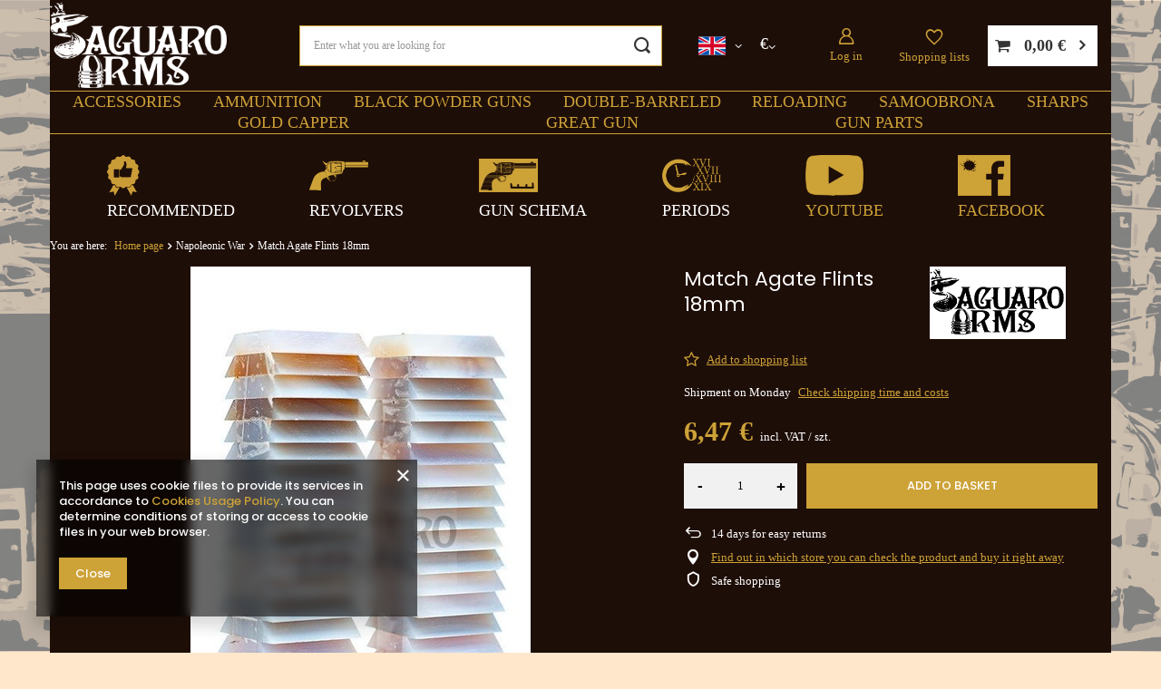

--- FILE ---
content_type: text/html; charset=utf-8
request_url: https://saguaro-arms.com/product-eng-2156-Match-Agate-Flints-18mm.html
body_size: 23968
content:
<!DOCTYPE html>
<html lang="en" class="--freeShipping --vat --gross " ><head><link rel="preload" as="image" fetchpriority="high" href="/hpeciai/ebfa9d4207ef46f98d244d2933d53fe1/eng_pm_Match-Agate-Flints-18mm-2156_2.webp"><meta name="viewport" content="user-scalable=no, initial-scale = 1.0, maximum-scale = 1.0, width=device-width, viewport-fit=cover"><meta http-equiv="Content-Type" content="text/html; charset=utf-8"><meta http-equiv="X-UA-Compatible" content="IE=edge"><title>Match Agate Flints 18mm: Saguaro-Arms.com</title><meta name="keywords" content=""><meta name="description" content="P.H.Michał Kuropatwa"><link rel="icon" href="/gfx/eng/favicon.ico"><meta name="theme-color" content="#CDA237"><meta name="msapplication-navbutton-color" content="#CDA237"><meta name="apple-mobile-web-app-status-bar-style" content="#CDA237"><link rel="stylesheet" type="text/css" href="/gfx/eng/projector_style.css.gzip?r=1747681064"><style>
							#photos_slider[data-skeleton] .photos__link:before {
								padding-top: calc(min((600/375 * 100%), 600px));
							}
							@media (min-width: 979px) {.photos__slider[data-skeleton] .photos__figure:not(.--nav):first-child .photos__link {
								max-height: 600px;
							}}
						</style><script>var app_shop={urls:{prefix:'data="/gfx/'.replace('data="', '')+'eng/',graphql:'/graphql/v1/'},vars:{meta:{viewportContent:'initial-scale = 1.0, maximum-scale = 5.0, width=device-width, viewport-fit=cover'},priceType:'gross',priceTypeVat:true,productDeliveryTimeAndAvailabilityWithBasket:false,geoipCountryCode:'US',fairShopLogo: { enabled: false, image: '/gfx/standards/safe_light.svg'},currency:{id:'EUR',symbol:'€',country:'eu',format:'###,##0.00',beforeValue:false,space:true,decimalSeparator:',',groupingSeparator:' '},language:{id:'eng',symbol:'en',name:'English'},omnibus:{enabled:true,rebateCodeActivate:false,hidePercentageDiscounts:false,},},txt:{priceTypeText:' incl. VAT',},fn:{},fnrun:{},files:[],graphql:{}};const getCookieByName=(name)=>{const value=`; ${document.cookie}`;const parts = value.split(`; ${name}=`);if(parts.length === 2) return parts.pop().split(';').shift();return false;};if(getCookieByName('freeeshipping_clicked')){document.documentElement.classList.remove('--freeShipping');}if(getCookieByName('rabateCode_clicked')){document.documentElement.classList.remove('--rabateCode');}function hideClosedBars(){const closedBarsArray=JSON.parse(localStorage.getItem('closedBars'))||[];if(closedBarsArray.length){const styleElement=document.createElement('style');styleElement.textContent=`${closedBarsArray.map((el)=>`#${el}`).join(',')}{display:none !important;}`;document.head.appendChild(styleElement);}}hideClosedBars();</script><meta name="robots" content="index,follow"><meta name="rating" content="general"><meta name="Author" content="P.H.Michał Kuropatwa based on IdoSell - the best online selling solutions for your e-store (www.idosell.com/shop).">
<!-- Begin LoginOptions html -->

<style>
#client_new_social .service_item[data-name="service_Apple"]:before, 
#cookie_login_social_more .service_item[data-name="service_Apple"]:before,
.oscop_contact .oscop_login__service[data-service="Apple"]:before {
    display: block;
    height: 2.6rem;
    content: url('/gfx/standards/apple.svg?r=1743165583');
}
.oscop_contact .oscop_login__service[data-service="Apple"]:before {
    height: auto;
    transform: scale(0.8);
}
#client_new_social .service_item[data-name="service_Apple"]:has(img.service_icon):before,
#cookie_login_social_more .service_item[data-name="service_Apple"]:has(img.service_icon):before,
.oscop_contact .oscop_login__service[data-service="Apple"]:has(img.service_icon):before {
    display: none;
}
</style>

<!-- End LoginOptions html -->

<!-- Open Graph -->
<meta property="og:type" content="website"><meta property="og:url" content="https://saguaro-arms.com/product-eng-2156-Match-Agate-Flints-18mm.html
"><meta property="og:title" content="Match Agate Flints 18mm"><meta property="og:site_name" content="P.H.Michał Kuropatwa"><meta property="og:locale" content="en_GB"><meta property="og:locale:alternate" content="pl_PL"><meta property="og:image" content="https://saguaro-arms.com/hpeciai/2cb564e012b5cdb9a4d6d935c720a510/eng_pl_Match-Agate-Flints-18mm-2156_2.webp"><meta property="og:image:width" content="375"><meta property="og:image:height" content="600"><link rel="manifest" href="https://saguaro-arms.com/data/include/pwa/1/manifest.json?t=3"><meta name="apple-mobile-web-app-capable" content="yes"><meta name="apple-mobile-web-app-status-bar-style" content="black"><meta name="apple-mobile-web-app-title" content="saguaro-arms.com"><link rel="apple-touch-icon" href="/data/include/pwa/1/icon-128.png"><link rel="apple-touch-startup-image" href="/data/include/pwa/1/logo-512.png" /><meta name="msapplication-TileImage" content="/data/include/pwa/1/icon-144.png"><meta name="msapplication-TileColor" content="#2F3BA2"><meta name="msapplication-starturl" content="/"><script type="application/javascript">var _adblock = true;</script><script async src="/data/include/advertising.js"></script><script type="application/javascript">var statusPWA = {
                online: {
                    txt: "Connected to the Internet",
                    bg: "#5fa341"
                },
                offline: {
                    txt: "No Internet connection",
                    bg: "#eb5467"
                }
            }</script><script async type="application/javascript" src="/ajax/js/pwa_online_bar.js?v=1&r=6"></script><script type="application/javascript" src="/ajax/js/webpush_subscription.js?v=1&r=4"></script><script type="application/javascript">WebPushHandler.publicKey = 'BCt/0Jre6A5cjBBX1q1MNGtDDlIqr0+fgVDfbva6TYKYWOSnh+96pyT4C5eTKK/JhtuES6f/hdre19eJdjfeNHE=';WebPushHandler.version = '1';WebPushHandler.setPermissionValue();</script>
<!-- End Open Graph -->

<link rel="canonical" href="https://saguaro-arms.com/product-eng-2156-Match-Agate-Flints-18mm.html" />
<link rel="alternate" hreflang="pl" href="https://saguaro-arms.com/product-pol-2156-Skalka-agatowa-matchowa-18xx24x4-5mm-A070.html" />
<link rel="alternate" hreflang="en" href="https://saguaro-arms.com/product-eng-2156-Match-Agate-Flints-18mm.html" />

<!-- Begin additional html or js -->


<!--4|1|3-->

<meta name="google-site-verification" content="jyxg9LZSnBXl_v2YuZ6hQmNKxp0JRhvQ8zEo3G5VWzQ" />

<!-- End additional html or js -->
                <script>
                if (window.ApplePaySession && window.ApplePaySession.canMakePayments()) {
                    var applePayAvailabilityExpires = new Date();
                    applePayAvailabilityExpires.setTime(applePayAvailabilityExpires.getTime() + 2592000000); //30 days
                    document.cookie = 'applePayAvailability=yes; expires=' + applePayAvailabilityExpires.toUTCString() + '; path=/;secure;'
                    var scriptAppleJs = document.createElement('script');
                    scriptAppleJs.src = "/ajax/js/apple.js?v=3";
                    if (document.readyState === "interactive" || document.readyState === "complete") {
                          document.body.append(scriptAppleJs);
                    } else {
                        document.addEventListener("DOMContentLoaded", () => {
                            document.body.append(scriptAppleJs);
                        });  
                    }
                } else {
                    document.cookie = 'applePayAvailability=no; path=/;secure;'
                }
                </script>
                <script>let paypalDate = new Date();
                    paypalDate.setTime(paypalDate.getTime() + 86400000);
                    document.cookie = 'payPalAvailability_EUR=-1; expires=' + paypalDate.getTime() + '; path=/; secure';
                </script></head><body><div id="container" class="projector_page container max-width-1200"><header class=" commercial_banner"><script class="ajaxLoad">app_shop.vars.vat_registered="true";app_shop.vars.currency_format="###,##0.00";app_shop.vars.currency_before_value=false;app_shop.vars.currency_space=true;app_shop.vars.symbol="€";app_shop.vars.id="EUR";app_shop.vars.baseurl="http://saguaro-arms.com/";app_shop.vars.sslurl="https://saguaro-arms.com/";app_shop.vars.curr_url="%2Fproduct-eng-2156-Match-Agate-Flints-18mm.html";var currency_decimal_separator=',';var currency_grouping_separator=' ';app_shop.vars.blacklist_extension=["exe","com","swf","js","php"];app_shop.vars.blacklist_mime=["application/javascript","application/octet-stream","message/http","text/javascript","application/x-deb","application/x-javascript","application/x-shockwave-flash","application/x-msdownload"];app_shop.urls.contact="/contact-eng.html";</script><div id="viewType" style="display:none"></div><div id="logo" class="d-flex align-items-center" data-bg="/data/gfx/mask/eng/top_1_big.png"><a href="/" target="_self" aria-label="Shop logo"><img src="/data/gfx/mask/eng/logo_1_big.png" alt="" width="271" height="132"></a></div><form action="https://saguaro-arms.com/search.php" method="get" id="menu_search" class="menu_search"><a href="#showSearchForm" class="menu_search__mobile" aria-label="Search"></a><div class="menu_search__block"><div class="menu_search__item --input"><input class="menu_search__input" type="text" name="text" autocomplete="off" placeholder="Enter what you are looking for" aria-label="Enter what you are looking for"><button class="menu_search__submit" type="submit" aria-label="Search"></button></div><div class="menu_search__item --results search_result"></div></div></form><div id="menu_settings" class="align-items-center justify-content-center justify-content-lg-end"><div class="dropdown-menu-settings dropdown-language"><div class="open_trigger"><span class="d-none d-md-inline-block flag flag_eng"></span><i class="icon-angle-down d-none d-md-inline-block"></i></div><form action="https://saguaro-arms.com/settings.php" method="post"><ul><li><div class="form-group"><label class="menu_settings_lang_label">
                        Language
                      </label><div class="radio"><label><input type="radio" name="lang" onchange="window.location.href='/settings.php?lang=' + this.value;" value="pol"><span class="flag flag_pol"></span><span>pl</span></label></div><div class="radio"><label><input type="radio" name="lang" onchange="window.location.href='/settings.php?lang=' + this.value;" checked value="eng"><span class="flag flag_eng"></span><span>en</span></label></div></div></li><li class="buttons" style="display:none;"><button class="btn --solid --large" type="submit">
                      Apply changes
                    </button></li></ul></form></div><div class="dropdown-menu-settings dropdown-currency"><div class="open_trigger"><span class="
                    d-none d-md-inline-block
                  ">€</span><i class="icon-angle-down d-none d-md-inline-block"></i></div><form action="https://saguaro-arms.com/settings.php" method="post"><ul><li><div class="form-group"><label class="menu_settings_curr_label">
                        Prices in
                      </label><div class="radio"><label><input type="radio" name="curr" onchange="this.form.submit();" value="PLN"><span>zł</span><span></span></label></div><div class="radio"><label><input type="radio" name="curr" onchange="this.form.submit();" checked value="EUR"><span>€</span><span></span></label></div><div class="radio"><label><input type="radio" name="curr" onchange="this.form.submit();" value="USD"><span>$</span><span></span></label></div></div></li><li class="buttons" style="display:none;"><button class="btn --solid --large" type="submit">
                      Apply changes
                    </button></li></ul></form></div><div class="dropdown-menu-settings dropdown-country"><div class="open_trigger"><span class="
                    d-none d-md-inline-block flag_txt
                  "><i class="icon-truck"></i></span><i class="icon-angle-down d-none d-md-inline-block"></i></div><form action="https://saguaro-arms.com/settings.php" method="post"><ul><li><div class="form-group"><label for="menu_settings_country">
                        Country of collecting the order
                      </label><div class="select-after"><select class="form-control" name="country" id="menu_settings_country" onchange="this.form.submit();"><option value="1143020002">Afghanistan</option><option value="1143020048">Ägypten</option><option value="1143020001">Albania</option><option value="1143020004">Algieria</option><option value="1143020005">Andora</option><option value="1143020006">Angola</option><option value="1143020009">Antigua i Barbuda</option><option value="1143020012">Argentyna</option><option value="1143020013">Armenia</option><option value="1143020014">Aruba</option><option value="1143020015">Australia</option><option value="1143020016">Austria</option><option value="1143020017">Azerbejdżan</option><option value="1143020018">Bahamas</option><option value="1143020019">Bahrajn</option><option value="1143020020">Bangladesh</option><option value="1143020021">Barbados</option><option value="1143020027">Belarus</option><option value="1143020022">Belgium</option><option value="1143020023">Belize</option><option value="1143020024">Benin</option><option value="1143020025">Bermudas</option><option value="1143020026">Bhutan</option><option value="1143020028">Boliwia</option><option value="1143020029">Bosnia and Herzegovina</option><option value="1143020030">Botswana</option><option value="1143020031">Brazil</option><option value="1143020032">Brunei</option><option value="1143020033">Bulgaria</option><option value="1143020034">Burkina Faso</option><option value="1143020035">Burundi</option><option value="1143020093">Cambodia</option><option value="1143020094">Cameroon</option><option value="1143020039">Chad</option><option value="1143020036">Chile</option><option value="1143020037">China</option><option value="1143020101">Columbia</option><option value="1143020104">Congo </option><option value="1143020103">Congo (Demokr. Republika Konga)</option><option value="1143020038">Croatia</option><option value="1143020108">Cuba</option><option value="1143020040">Cyprus</option><option value="1143020041">Czech Republic</option><option value="1143020042">Denmark</option><option value="1143020043">Dominica</option><option value="1143020044">Dominican Republic</option><option value="1143020049">Ecuador</option><option value="1143020175">El Salvador</option><option value="1143020073">Equatorial Guinea</option><option value="1143020051">Estonia</option><option value="1170044702">Etiopia</option><option value="1143020055">Fiji</option><option value="1143020056">Finland</option><option value="1143020057">France</option><option value="1143020068">French Guiana</option><option value="1143020058">Gabon</option><option value="1143020065">Georgia</option><option value="1143020143">Germany</option><option value="1143020060">Ghana</option><option value="1143020061">Gibraltar</option><option value="1143020218">Great Britain</option><option value="1143020062">Greece</option><option value="1143020064">Greenland</option><option value="1143020063">Grenada</option><option value="1143020070">Guatemala</option><option value="1143020067">Gujana</option><option value="1143020069">Gwadelupa</option><option value="1143020071">Gwinea</option><option value="1143020072">Gwinea Bissau</option><option value="1143020074">Haiti</option><option value="1143020077">Honduras</option><option value="1143020078">Hong Kong</option><option value="1143020217">Hungary</option><option value="1143020084">Iceland</option><option value="1143020079">India</option><option value="1143020080">Indonesia</option><option value="1143020082">Iran</option><option value="1143020081">Iraq</option><option value="1143020083">Ireland</option><option value="1143020220">Italy</option><option value="1143020221">Ivory Coast</option><option value="1143020085">Izrael</option><option value="1143020086">Jamajka</option><option value="1143020087">Japan</option><option value="1143020090">Jordan</option><option value="1143020095">Kanada</option><option value="1143020096">Katar</option><option value="1143020097">Kazachstan</option><option value="1143020098">Kenia</option><option value="1143020107">Kostaryka</option><option value="1143020109">Kuwejt</option><option value="1143020099">Kyrgyzstan</option><option value="1143020110">Laos</option><option value="1143020118">Latvia</option><option value="1143020112">Lebanon</option><option value="1143020114">Libya</option><option value="1143020115">Liechtenstein</option><option value="1143020116">Lithuania</option><option value="1143020113">Livery</option><option value="1143020117">Luksembourg</option><option value="1143020119">Macedonia</option><option value="1143020120">Madagaskar</option><option value="1143020122">Malawi</option><option value="1143020124">Malediwy</option><option value="1143020123">Malezja</option><option value="1143020125">Mali</option><option value="1143020126">Malta</option><option value="1143020129">Maroko</option><option value="1143020130">Martynika</option><option value="1143020131">Mauretania</option><option value="1143020132">Mauritius</option><option value="1143020133">Mexico</option><option value="1143020134">Moldova</option><option value="1143020135">Monako</option><option value="1143020136">Mongolia</option><option value="1170044701">Montenegro</option><option value="1143020138">Mozambik</option><option value="1143020140">Namibia</option><option value="1143020142">Nepal</option><option value="1143020076">Netherlands</option><option value="1143020010">Netherlands Antilles</option><option value="1143020151">New Zealand</option><option value="1143020146">Nicaragua</option><option value="1143020144">Niger</option><option value="1143020145">Nigeria</option><option value="1143020105">North Korea</option><option value="1143020149">Norway</option><option value="1143020152">Oman</option><option value="1143020153">Pakistan</option><option value="1143020156">Panama</option><option value="1143020157">Papua New Guinea</option><option value="1143020158">Paragwaj</option><option value="1143020159">Peru</option><option value="1143020054">Philippines</option><option selected value="1143020003">Poland</option><option value="1143020163">Portugal</option><option value="1143020162">Puerto Rico</option><option value="1143020169">Romania</option><option value="1143020168">Russia</option><option value="1143020170">Rwanda</option><option value="1143020177">San Marino</option><option value="1143020011">Saudi Arabia</option><option value="1143020178">Senegal</option><option value="1170044700">Serbia</option><option value="1143020179">Seychelles</option><option value="1143020180">Sierra Leone</option><option value="1143020181">Singapur</option><option value="1143020182">Slovakia</option><option value="1143020183">Slovenia</option><option value="1143020184">Somalia</option><option value="1143020165">South Africa</option><option value="1143020106">South Korea</option><option value="1170044703">South Sudan </option><option value="1143020075">Spain</option><option value="1143020185">Sri Lanka</option><option value="1143020188">Sudan</option><option value="1143020193">Sweden</option><option value="1143020192">Switzerland</option><option value="1143020191">Syria</option><option value="1143020197">Taiwan</option><option value="1143020195">Tajikistan</option><option value="1143020198">Tanzania </option><option value="1143020196">Thailand</option><option value="1143020200">Togo</option><option value="1143020202">Tonga</option><option value="1143020203">Trinidad and Tobago</option><option value="1143020204">Tunisia</option><option value="1143020205">Turkey</option><option value="1143020206">Turkmenistan</option><option value="1143020209">Uganda</option><option value="1143020210">Ukraine</option><option value="1143020234">United Arab Emirates</option><option value="1143020186">United States</option><option value="1143020211">Uruguay</option><option value="1143020212">Uzbekistan</option><option value="1143020215">Vatican</option><option value="1143020216">Venezuela</option><option value="1143020219">Vietnam</option><option value="1143020045">Virgin British Isles</option><option value="1143020088">Yemen</option><option value="1143020232">Zambia</option><option value="1143020233">Zimbabwe</option></select></div></div></li><li class="buttons" style="display:none;"><button class="btn --solid --large" type="submit">
                      Apply changes
                    </button></li></ul></form></div><div id="menu_additional"><a class="account_link" href="https://saguaro-arms.com/login.php">
        Log in
      </a><div class="shopping_list_top" data-empty="true"><a href="https://saguaro-arms.com/en/shoppinglist/" class="
                    wishlist_link slt_link --empty
                  " aria-label="
                  Shopping lists
                ">
                Shopping lists
              </a><div class="slt_lists"><ul class="slt_lists__nav"><li class="slt_lists__nav_item" data-list_skeleton="true" data-list_id="true" data-shared="true"><a class="slt_lists__nav_link" data-list_href="true"><span class="slt_lists__nav_name" data-list_name="true"></span><span class="slt_lists__count" data-list_count="true">0</span></a></li><li class="slt_lists__nav_item --empty"><a class="slt_lists__nav_link --empty" href="https://saguaro-arms.com/en/shoppinglist/"><span class="slt_lists__nav_name" data-list_name="true">
                          Shopping list
                        </span><span class="slt_lists__count" data-list_count="true">0</span></a></li></ul></div></div></div></div><div id="menu_basket" class="topBasket --skeleton"><a class="topBasket__sub" href="/basketedit.php" aria-label="Your basket"><span class="badge badge-info"></span><strong class="topBasket__price">0,00 €</strong></a><div class="topBasket__details --products" style="display: none;"><div class="topBasket__block --labels"><label class="topBasket__item --name">Product</label><label class="topBasket__item --sum">Quantity</label><label class="topBasket__item --prices">Price</label></div><div class="topBasket__block --products"></div></div><div class="topBasket__details --shipping" style="display: none;"><span class="topBasket__name">Delivery cost from</span><span id="shipppingCost"></span></div><script>
						app_shop.vars.cache_html = true;
					</script></div><nav id="menu_categories" class="wide"><button type="button" class="navbar-toggler" aria-label="Menu"><i class="icon-reorder"></i></button><div class="navbar-collapse" id="menu_navbar"><ul class="navbar-nav mx-md-n2 topa"><li class="nav-item"><a  href="/eng_m_Accessories-151.html" target="_self" title="Accessories" class="nav-link" >Accessories</a><ul class="navbar-subnav"><li class="nav-header"><a href="#backLink" class="nav-header__backLink"><i class="icon-angle-left"></i></a><a  href="/eng_m_Accessories-151.html" target="_self" title="Accessories" class="nav-link" >Accessories</a></li><li class="nav-item"><a  href="/eng_m_Accessories_Shooting-Accessories-173.html" target="_self" title="Shooting Accessories" class="nav-link" >Shooting Accessories</a><ul class="navbar-subsubnav"><li class="nav-header"><a href="#backLink" class="nav-header__backLink"><i class="icon-angle-left"></i></a><a  href="/eng_m_Accessories_Shooting-Accessories-173.html" target="_self" title="Shooting Accessories" class="nav-link" >Shooting Accessories</a></li><li class="nav-item"><a  href="/eng_m_Accessories_Shooting-Accessories_Powder-Flask-Powder-Horns-Powder-Measures-191.html" target="_self" title="Powder Flask, Powder Horns, Powder Measures" class="nav-link" >Powder Flask, Powder Horns, Powder Measures</a></li><li class="nav-item"><a  href="/eng_m_Accessories_Shooting-Accessories_Nipple-Wrenches-221.html" target="_self" title="Nipple Wrenches" class="nav-link" >Nipple Wrenches</a></li><li class="nav-item"><a  href="/eng_m_Accessories_Shooting-Accessories_Cappers-222.html" target="_self" title="Cappers" class="nav-link" >Cappers</a></li><li class="nav-item"><a  href="/eng_m_Accessories_Shooting-Accessories_Bullet-Starters-Ramrods-234.html" target="_self" title="Bullet Starters, Ramrods" class="nav-link" >Bullet Starters, Ramrods</a></li><li class="nav-item"><a  href="/eng_m_Accessories_Shooting-Accessories_Bullet-Greasers-244.html" target="_self" title="Bullet Greasers" class="nav-link" >Bullet Greasers</a></li><li class="nav-item"><a  href="/eng_m_Accessories_Shooting-Accessories_Bullet-Sizers-245.html" target="_self" title="Bullet Sizers" class="nav-link" >Bullet Sizers</a></li><li class="nav-item"><a  href="/eng_m_Accessories_Shooting-Accessories_Gun-Covers-Gun-Cases-259.html" target="_self" title="Gun Covers, Gun Cases" class="nav-link" >Gun Covers, Gun Cases</a></li></ul></li><li class="nav-item"><a  href="/eng_m_Accessories_Cleaning-Accessories-186.html" target="_self" title="Cleaning Accessories" class="nav-link" >Cleaning Accessories</a><ul class="navbar-subsubnav"><li class="nav-header"><a href="#backLink" class="nav-header__backLink"><i class="icon-angle-left"></i></a><a  href="/eng_m_Accessories_Cleaning-Accessories-186.html" target="_self" title="Cleaning Accessories" class="nav-link" >Cleaning Accessories</a></li><li class="nav-item"><a  href="/eng_m_Accessories_Cleaning-Accessories_Chemicals-264.html" target="_self" title="Chemicals" class="nav-link" >Chemicals</a></li><li class="nav-item"><a  href="/eng_m_Accessories_Cleaning-Accessories_Brushes-265.html" target="_self" title="Brushes" class="nav-link" >Brushes</a></li><li class="nav-item"><a  href="/eng_m_Accessories_Cleaning-Accessories_Cleaning-Rods-266.html" target="_self" title="Cleaning Rods" class="nav-link" >Cleaning Rods</a></li><li class="nav-item"><a  href="/eng_m_Accessories_Cleaning-Accessories_Jags-Bullet-Pullers-328.html" target="_self" title="Jags, Bullet Pullers" class="nav-link" >Jags, Bullet Pullers</a></li></ul></li><li class="nav-item"><a  href="/eng_m_Accessories_Leather-Goods-194.html" target="_self" title="Leather Goods" class="nav-link" >Leather Goods</a><ul class="navbar-subsubnav"><li class="nav-header"><a href="#backLink" class="nav-header__backLink"><i class="icon-angle-left"></i></a><a  href="/eng_m_Accessories_Leather-Goods-194.html" target="_self" title="Leather Goods" class="nav-link" >Leather Goods</a></li><li class="nav-item"><a  href="/eng_m_Accessories_Leather-Goods_Bestseller-459.html" target="_self" title="Bestseller" class="nav-link" >Bestseller</a></li><li class="nav-item"><a  href="/eng_m_Accessories_Leather-Goods_Belts-195.html" target="_self" title="Belts" class="nav-link" >Belts</a></li><li class="nav-item"><a  href="/eng_m_Accessories_Leather-Goods_Holsters-196.html" target="_self" title="Holsters" class="nav-link" >Holsters</a></li><li class="nav-item"><a  href="/eng_m_Accessories_Leather-Goods_Cartridge-Boxes-230.html" target="_self" title="Cartridge Boxes" class="nav-link" >Cartridge Boxes</a></li></ul></li><li class="nav-item empty"><a  href="/eng_m_Accessories_Clothes-227.html" target="_self" title="Clothes" class="nav-link" >Clothes</a></li><li class="nav-item empty"><a  href="/eng_m_Accessories_Workshop-152.html" target="_self" title="Workshop" class="nav-link" >Workshop</a></li><li class="nav-item empty"><a  href="/eng_m_Accessories_Camping-155.html" target="_self" title="Camping" class="nav-link" >Camping</a></li><li class="nav-item empty"><a  href="/eng_m_Accessories_Targets-Ear-Protectors-212.html" target="_self" title="Targets , Ear Protectors" class="nav-link" >Targets , Ear Protectors</a></li><li class="nav-item empty"><a  href="/eng_m_Accessories_Gadgets-235.html" target="_self" title="Gadgets" class="nav-link" >Gadgets</a></li><li class="nav-item empty"><a  href="/eng_m_Accessories_Zestawy-588.html" target="_self" title="Zestawy" class="nav-link" >Zestawy</a></li></ul></li><li class="nav-item"><a  href="/eng_m_Ammunition-246.html" target="_self" title="Ammunition" class="nav-link" >Ammunition</a><ul class="navbar-subnav"><li class="nav-header"><a href="#backLink" class="nav-header__backLink"><i class="icon-angle-left"></i></a><a  href="/eng_m_Ammunition-246.html" target="_self" title="Ammunition" class="nav-link" >Ammunition</a></li><li class="nav-item empty"><a  href="/eng_m_Ammunition_Bullets-Shoot-193.html" target="_self" title="Bullets, Shoot" class="nav-link" >Bullets, Shoot</a></li><li class="nav-item empty"><a  href="/eng_m_Ammunition_Percussion-Caps-Flints-177.html" target="_self" title="Percussion Caps, Flints" class="nav-link" >Percussion Caps, Flints</a></li><li class="nav-item empty"><a  href="/eng_m_Ammunition_Lubes-Patches-Wads-258.html" target="_self" title="Lubes ,Patches, Wads" class="nav-link" >Lubes ,Patches, Wads</a></li><li class="nav-item empty"><a  href="/eng_m_Ammunition_Brass-210.html" target="_self" title="Brass" class="nav-link" >Brass</a></li><li class="nav-item empty"><a  href="/eng_m_Ammunition_Cartridges-Primers-185.html" target="_self" title="Cartridges , Primers" class="nav-link" >Cartridges , Primers</a></li><li class="nav-item empty"><a  href="/eng_m_Ammunition_Flints-477.html" target="_self" title="Flints" class="nav-link" >Flints</a></li></ul></li><li class="nav-item"><a  href="/eng_m_Black-Powder-Guns-281.html" target="_self" title="Black Powder Guns" class="nav-link" >Black Powder Guns</a><ul class="navbar-subnav"><li class="nav-header"><a href="#backLink" class="nav-header__backLink"><i class="icon-angle-left"></i></a><a  href="/eng_m_Black-Powder-Guns-281.html" target="_self" title="Black Powder Guns" class="nav-link" >Black Powder Guns</a></li><li class="nav-item"><a  href="/eng_m_Black-Powder-Guns_Percussion-Guns-283.html" target="_self" title="Percussion Guns" class="nav-link" >Percussion Guns</a><ul class="navbar-subsubnav"><li class="nav-header"><a href="#backLink" class="nav-header__backLink"><i class="icon-angle-left"></i></a><a  href="/eng_m_Black-Powder-Guns_Percussion-Guns-283.html" target="_self" title="Percussion Guns" class="nav-link" >Percussion Guns</a></li><li class="nav-item"><a  href="/eng_m_Black-Powder-Guns_Percussion-Guns_SAGUARO-SHARPS-288.html" target="_self" title="SAGUARO SHARPS" class="nav-link" >SAGUARO SHARPS</a></li><li class="nav-item"><a  href="/eng_m_Black-Powder-Guns_Percussion-Guns_Percussion-Revolvers-289.html" target="_self" title="Percussion Revolvers" class="nav-link" >Percussion Revolvers</a></li><li class="nav-item"><a  href="/eng_m_Black-Powder-Guns_Percussion-Guns_Percussion-Muskets-290.html" target="_self" title="Percussion Muskets" class="nav-link" >Percussion Muskets</a></li><li class="nav-item"><a  href="/eng_m_Black-Powder-Guns_Percussion-Guns_Percussion-Rifles-291.html" target="_self" title="Percussion Rifles" class="nav-link" >Percussion Rifles</a></li><li class="nav-item"><a  href="/eng_m_Black-Powder-Guns_Percussion-Guns_Percussion-Pistols-326.html" target="_self" title="Percussion Pistols" class="nav-link" >Percussion Pistols</a></li></ul></li><li class="nav-item"><a  href="/eng_m_Black-Powder-Guns_Flintlock-Guns-Matchlock-Guns-284.html" target="_self" title="Flintlock Guns, Matchlock Guns" class="nav-link" >Flintlock Guns, Matchlock Guns</a><ul class="navbar-subsubnav"><li class="nav-header"><a href="#backLink" class="nav-header__backLink"><i class="icon-angle-left"></i></a><a  href="/eng_m_Black-Powder-Guns_Flintlock-Guns-Matchlock-Guns-284.html" target="_self" title="Flintlock Guns, Matchlock Guns" class="nav-link" >Flintlock Guns, Matchlock Guns</a></li><li class="nav-item"><a  href="/eng_m_Black-Powder-Guns_Flintlock-Guns-Matchlock-Guns_Flintlock-Rifles-293.html" target="_self" title="Flintlock Rifles" class="nav-link" >Flintlock Rifles</a></li><li class="nav-item"><a  href="/eng_m_Black-Powder-Guns_Flintlock-Guns-Matchlock-Guns_Flintlock-Matchlock-Pistols-294.html" target="_self" title="Flintlock , Matchlock Pistols" class="nav-link" >Flintlock , Matchlock Pistols</a></li><li class="nav-item"><a  href="/eng_m_Black-Powder-Guns_Flintlock-Guns-Matchlock-Guns_Flintlock-Matchlock-Muskets-295.html" target="_self" title="Flintlock, Matchlock Muskets" class="nav-link" >Flintlock, Matchlock Muskets</a></li></ul></li><li class="nav-item"><a  href="/eng_m_Black-Powder-Guns_Cartridge-Guns-285.html" target="_self" title="Cartridge Guns" class="nav-link" >Cartridge Guns</a><ul class="navbar-subsubnav"><li class="nav-header"><a href="#backLink" class="nav-header__backLink"><i class="icon-angle-left"></i></a><a  href="/eng_m_Black-Powder-Guns_Cartridge-Guns-285.html" target="_self" title="Cartridge Guns" class="nav-link" >Cartridge Guns</a></li><li class="nav-item"><a  href="/eng_m_Black-Powder-Guns_Cartridge-Guns_Single-Shot-Rifles-296.html" target="_self" title="Single Shot Rifles" class="nav-link" >Single Shot Rifles</a></li><li class="nav-item"><a  href="/eng_m_Black-Powder-Guns_Cartridge-Guns_Repeating-Lever-Action-Rifles-297.html" target="_self" title="Repeating, Lever Action Rifles" class="nav-link" >Repeating, Lever Action Rifles</a></li><li class="nav-item"><a  href="/eng_m_Black-Powder-Guns_Cartridge-Guns_Shotguns-298.html" target="_self" title="Shotguns" class="nav-link" >Shotguns</a></li><li class="nav-item"><a  href="/eng_m_Black-Powder-Guns_Cartridge-Guns_Cartridge-revolvers-pistols-299.html" target="_self" title="Cartridge revolvers , pistols" class="nav-link" >Cartridge revolvers , pistols</a></li></ul></li><li class="nav-item"><a  href="/eng_m_Black-Powder-Guns_Cold-Steel-286.html" target="_self" title="Cold Steel" class="nav-link" >Cold Steel</a><ul class="navbar-subsubnav"><li class="nav-header"><a href="#backLink" class="nav-header__backLink"><i class="icon-angle-left"></i></a><a  href="/eng_m_Black-Powder-Guns_Cold-Steel-286.html" target="_self" title="Cold Steel" class="nav-link" >Cold Steel</a></li><li class="nav-item"><a  href="/eng_m_Black-Powder-Guns_Cold-Steel_Sabres-301.html" target="_self" title="Sabres" class="nav-link" >Sabres</a></li><li class="nav-item"><a  href="/eng_m_Black-Powder-Guns_Cold-Steel_Knives-Bowie-303.html" target="_self" title="Knives Bowie" class="nav-link" >Knives Bowie</a></li><li class="nav-item"><a  href="/eng_m_Black-Powder-Guns_Cold-Steel_Bayonets-304.html" target="_self" title="Bayonets" class="nav-link" >Bayonets</a></li></ul></li><li class="nav-item empty"><a  href="/eng_m_Black-Powder-Guns_Gun-Kits-292.html" target="_self" title="Gun Kits" class="nav-link" >Gun Kits</a></li><li class="nav-item empty"><a  href="/eng_m_Black-Powder-Guns_Matchlock-444.html" target="_self" title="Matchlock" class="nav-link" >Matchlock</a></li><li class="nav-item"><a  href="/eng_m_Black-Powder-Guns_Bron-strzelajaca-tylko-i-wylacznie-procherm-czarnym-469.html" target="_self" title="Broń strzelająca tylko i wyłącznie procherm czarnym" class="nav-link" >Broń strzelająca tylko i wyłącznie procherm czarnym</a><ul class="navbar-subsubnav"><li class="nav-header"><a href="#backLink" class="nav-header__backLink"><i class="icon-angle-left"></i></a><a  href="/eng_m_Black-Powder-Guns_Bron-strzelajaca-tylko-i-wylacznie-procherm-czarnym-469.html" target="_self" title="Broń strzelająca tylko i wyłącznie procherm czarnym" class="nav-link" >Broń strzelająca tylko i wyłącznie procherm czarnym</a></li><li class="nav-item"><a  href="/eng_m_Black-Powder-Guns_Bron-strzelajaca-tylko-i-wylacznie-procherm-czarnym_Bron-oryginalna-446.html" target="_self" title="Broń oryginalna" class="nav-link" >Broń oryginalna</a></li><li class="nav-item"><a  href="/eng_m_Black-Powder-Guns_Bron-strzelajaca-tylko-i-wylacznie-procherm-czarnym_Czarnorpchowce-wspolczesne-470.html" target="_self" title="Czarnorpchowce współczesne" class="nav-link" >Czarnorpchowce współczesne</a></li><li class="nav-item"><a  href="/eng_m_Black-Powder-Guns_Bron-strzelajaca-tylko-i-wylacznie-procherm-czarnym_Repliki-broni-czarnoprochowej-nabojowej-471.html" target="_self" title="Repliki broni czarnoprochowej nabojowej" class="nav-link" >Repliki broni czarnoprochowej nabojowej</a></li></ul></li><li class="nav-item"><a  href="/eng_m_Black-Powder-Guns_Bron-bez-pozwolenia-589.html" target="_self" title="Broń bez pozwolenia" class="nav-link" >Broń bez pozwolenia</a><ul class="navbar-subsubnav"><li class="nav-header"><a href="#backLink" class="nav-header__backLink"><i class="icon-angle-left"></i></a><a  href="/eng_m_Black-Powder-Guns_Bron-bez-pozwolenia-589.html" target="_self" title="Broń bez pozwolenia" class="nav-link" >Broń bez pozwolenia</a></li><li class="nav-item"><a  href="/eng_m_Black-Powder-Guns_Bron-bez-pozwolenia_Rewolwery-bez-pozwolenia-592.html" target="_self" title="Rewolwery bez pozwolenia" class="nav-link" >Rewolwery bez pozwolenia</a></li><li class="nav-item"><a  href="/eng_m_Black-Powder-Guns_Bron-bez-pozwolenia_Karabiny-bez-pozwolenia-593.html" target="_self" title="Karabiny bez pozwolenia" class="nav-link" >Karabiny bez pozwolenia</a></li><li class="nav-item"><a  href="/eng_m_Black-Powder-Guns_Bron-bez-pozwolenia_Strzelby-bez-pozwolenia-594.html" target="_self" title="Strzelby bez pozwolenia" class="nav-link" >Strzelby bez pozwolenia</a></li><li class="nav-item"><a  href="/eng_m_Black-Powder-Guns_Bron-bez-pozwolenia_Pistolety-bez-pozwolenia-595.html" target="_self" title="Pistolety bez pozwolenia" class="nav-link" >Pistolety bez pozwolenia</a></li></ul></li><li class="nav-item empty"><a  href="/eng_m_Black-Powder-Guns_Bron-rozdzielnego-ladowania-590.html" target="_self" title="Broń rozdzielnego ładowania" class="nav-link" >Broń rozdzielnego ładowania</a></li></ul></li><li class="nav-item"><a  href="/eng_m_double-barreled-581.html" target="_self" title="double-barreled" class="nav-link" >double-barreled</a><ul class="navbar-subnav"><li class="nav-header"><a href="#backLink" class="nav-header__backLink"><i class="icon-angle-left"></i></a><a  href="/eng_m_double-barreled-581.html" target="_self" title="double-barreled" class="nav-link" >double-barreled</a></li><li class="nav-item empty"><a  href="/eng_m_double-barreled_double-barreled-shotguns-582.html" target="_self" title="double-barreled shotguns" class="nav-link" >double-barreled shotguns</a></li><li class="nav-item empty"><a  href="/eng_m_double-barreled_Expres-583.html" target="_self" title="Expres" class="nav-link" >Expres</a></li><li class="nav-item empty"><a  href="/eng_m_double-barreled_Pistols-584.html" target="_self" title="Pistols" class="nav-link" >Pistols</a></li></ul></li><li class="nav-item"><a  href="/eng_m_Reloading-178.html" target="_self" title="Reloading" class="nav-link" >Reloading</a><ul class="navbar-subnav"><li class="nav-header"><a href="#backLink" class="nav-header__backLink"><i class="icon-angle-left"></i></a><a  href="/eng_m_Reloading-178.html" target="_self" title="Reloading" class="nav-link" >Reloading</a></li><li class="nav-item"><a  href="/eng_m_Reloading_Bullet-Casting-260.html" target="_self" title="Bullet Casting" class="nav-link" >Bullet Casting</a><ul class="navbar-subsubnav"><li class="nav-header"><a href="#backLink" class="nav-header__backLink"><i class="icon-angle-left"></i></a><a  href="/eng_m_Reloading_Bullet-Casting-260.html" target="_self" title="Bullet Casting" class="nav-link" >Bullet Casting</a></li><li class="nav-item"><a  href="/eng_m_Reloading_Bullet-Casting_Bullet-Moulds-209.html" target="_self" title="Bullet Moulds" class="nav-link" >Bullet Moulds</a></li><li class="nav-item"><a  href="/eng_m_Reloading_Bullet-Casting_Handles-229.html" target="_self" title="Handles" class="nav-link" >Handles</a></li><li class="nav-item"><a  href="/eng_m_Reloading_Bullet-Casting_Melting-Pots-267.html" target="_self" title="Melting Pots" class="nav-link" >Melting Pots</a></li></ul></li><li class="nav-item empty"><a  href="/eng_m_Reloading_Brass-shell-holders-261.html" target="_self" title="Brass, shell holders" class="nav-link" >Brass, shell holders</a></li><li class="nav-item empty"><a  href="/eng_m_Reloading_Dies-Shell-Holders-262.html" target="_self" title="Dies , Shell Holders" class="nav-link" >Dies , Shell Holders</a></li><li class="nav-item empty"><a  href="/eng_m_Reloading_Presses-263.html" target="_self" title="Presses" class="nav-link" >Presses</a></li><li class="nav-item empty"><a  href="/eng_m_Reloading_Powder-Measures-270.html" target="_self" title="Powder Measures" class="nav-link" >Powder Measures</a></li></ul></li><li class="nav-item"><a  href="/eng_m_SAMOOBRONA-599.html" target="_self" title="SAMOOBRONA" class="nav-link" >SAMOOBRONA</a><ul class="navbar-subnav"><li class="nav-header"><a href="#backLink" class="nav-header__backLink"><i class="icon-angle-left"></i></a><a  href="/eng_m_SAMOOBRONA-599.html" target="_self" title="SAMOOBRONA" class="nav-link" >SAMOOBRONA</a></li><li class="nav-item empty"><a  href="/eng_m_SAMOOBRONA_Bron-obrony-osobistej-600.html" target="_self" title="Broń obrony osobistej" class="nav-link" >Broń obrony osobistej</a></li><li class="nav-item empty"><a  href="/eng_m_SAMOOBRONA_Bron-Obrony-Miru-Domowego-601.html" target="_self" title="Broń Obrony Miru Domowego" class="nav-link" >Broń Obrony Miru Domowego</a></li><li class="nav-item empty"><a  href="/eng_m_SAMOOBRONA_Gazy-605.html" target="_self" title="Gazy" class="nav-link" >Gazy</a></li><li class="nav-item empty"><a  href="/eng_m_SAMOOBRONA_Pistolety-CO2-606.html" target="_self" title="Pistolety CO2" class="nav-link" >Pistolety CO2</a></li></ul></li><li class="nav-item"><a  href="/eng_m_Sharps-557.html" target="_self" title="Sharps" class="nav-link" >Sharps</a><ul class="navbar-subnav"><li class="nav-header"><a href="#backLink" class="nav-header__backLink"><i class="icon-angle-left"></i></a><a  href="/eng_m_Sharps-557.html" target="_self" title="Sharps" class="nav-link" >Sharps</a></li><li class="nav-item empty"><a  href="/eng_m_Sharps_Saguaro-Sharps-558.html" target="_self" title="Saguaro Sharps" class="nav-link" >Saguaro Sharps</a></li><li class="nav-item empty"><a  href="/eng_m_Sharps_Akcesoria-Sharps-Saguaro-559.html" target="_self" title="Akcesoria Sharps Saguaro" class="nav-link" >Akcesoria Sharps Saguaro</a></li></ul></li><li class="nav-item"><a  href="/eng_m_Gold-Capper-327.html" target="_self" title="Gold Capper" class="nav-link" >Gold Capper</a></li><li class="nav-item"><a  href="/eng_m_Great-Gun-432.html" target="_self" title="Great Gun" class="nav-link" >Great Gun</a><ul class="navbar-subnav"><li class="nav-header"><a href="#backLink" class="nav-header__backLink"><i class="icon-angle-left"></i></a><a  href="/eng_m_Great-Gun-432.html" target="_self" title="Great Gun" class="nav-link" >Great Gun</a></li><li class="nav-item empty"><a  href="/eng_m_Great-Gun_Derringers-54-440.html" target="_self" title="Derringers .54" class="nav-link" >Derringers .54</a></li><li class="nav-item empty"><a  href="/eng_m_Great-Gun_Derringers-45-441.html" target="_self" title="Derringers .45" class="nav-link" >Derringers .45</a></li><li class="nav-item empty"><a  href="/eng_m_Great-Gun_Derringers-9mm-442.html" target="_self" title="Derringers 9mm" class="nav-link" >Derringers 9mm</a></li><li class="nav-item empty"><a  href="/eng_m_Great-Gun_Great-Gun-Accessories-443.html" target="_self" title="Great Gun Accessories" class="nav-link" >Great Gun Accessories</a></li><li class="nav-item empty"><a  href="/eng_m_Great-Gun_Derringery-Dimini-45-585.html" target="_self" title="Derringery Dimini .45" class="nav-link" >Derringery Dimini .45</a></li><li class="nav-item empty"><a  href="/eng_m_Great-Gun_Derringer-Unicorn-587.html" target="_self" title="Derringer Unicorn" class="nav-link" >Derringer Unicorn</a></li><li class="nav-item empty"><a  href="/eng_m_Great-Gun_Kabury-602.html" target="_self" title="Kabury" class="nav-link" >Kabury</a></li><li class="nav-item empty"><a  href="/eng_m_Great-Gun_Pobijak-603.html" target="_self" title="Pobijak" class="nav-link" >Pobijak</a></li><li class="nav-item empty"><a  href="/eng_m_Great-Gun_kominki-604.html" target="_self" title="kominki" class="nav-link" >kominki</a></li><li class="nav-item empty"><a  href="/eng_m_Great-Gun_Derringery-Bicorn-607.html" target="_self" title="Derringery Bicorn" class="nav-link" >Derringery Bicorn</a></li></ul></li><li class="nav-item"><a  href="/eng_m_Gun-parts-282.html" target="_self" title="Gun parts" class="nav-link" >Gun parts</a><ul class="navbar-subnav"><li class="nav-header"><a href="#backLink" class="nav-header__backLink"><i class="icon-angle-left"></i></a><a  href="/eng_m_Gun-parts-282.html" target="_self" title="Gun parts" class="nav-link" >Gun parts</a></li><li class="nav-item"><a  href="/eng_m_Gun-parts_Percussion-Revolvers-305.html" target="_self" title="Percussion Revolvers" class="nav-link" >Percussion Revolvers</a><ul class="navbar-subsubnav"><li class="nav-header"><a href="#backLink" class="nav-header__backLink"><i class="icon-angle-left"></i></a><a  href="/eng_m_Gun-parts_Percussion-Revolvers-305.html" target="_self" title="Percussion Revolvers" class="nav-link" >Percussion Revolvers</a></li><li class="nav-item"><a  href="/eng_m_Gun-parts_Percussion-Revolvers_Cylinders-Nipples-314.html" target="_self" title="Cylinders, Nipples" class="nav-link" >Cylinders, Nipples</a></li><li class="nav-item"><a  href="/eng_m_Gun-parts_Percussion-Revolvers_Springs-315.html" target="_self" title="Springs" class="nav-link" >Springs</a></li><li class="nav-item"><a  href="/eng_m_Gun-parts_Percussion-Revolvers_Hand-Springs-316.html" target="_self" title="Hand &amp;amp; Springs" class="nav-link" >Hand &amp; Springs</a></li><li class="nav-item"><a  href="/eng_m_Gun-parts_Percussion-Revolvers_Cylinder-Stops-317.html" target="_self" title="Cylinder Stops" class="nav-link" >Cylinder Stops</a></li><li class="nav-item"><a  href="/eng_m_Gun-parts_Percussion-Revolvers_Triggers-318.html" target="_self" title="Triggers" class="nav-link" >Triggers</a></li><li class="nav-item"><a  href="/eng_m_Gun-parts_Percussion-Revolvers_Screws-319.html" target="_self" title="Screws" class="nav-link" >Screws</a></li><li class="nav-item"><a  href="/eng_m_Gun-parts_Percussion-Revolvers_Remaining-Parts-320.html" target="_self" title="Remaining Parts" class="nav-link" >Remaining Parts</a></li><li class="nav-item"><a  href="/eng_m_Gun-parts_Percussion-Revolvers_Hammers-321.html" target="_self" title="Hammers" class="nav-link" >Hammers</a></li><li class="nav-item"><a  href="/eng_m_Gun-parts_Percussion-Revolvers_Bebny-543.html" target="_self" title="Bębny" class="nav-link" >Bębny</a></li></ul></li><li class="nav-item"><a  href="/eng_m_Gun-parts_Sights-306.html" target="_self" title="Sights" class="nav-link" >Sights</a><ul class="navbar-subsubnav"><li class="nav-header"><a href="#backLink" class="nav-header__backLink"><i class="icon-angle-left"></i></a><a  href="/eng_m_Gun-parts_Sights-306.html" target="_self" title="Sights" class="nav-link" >Sights</a></li><li class="nav-item"><a  href="/eng_m_Gun-parts_Sights_Scopes-322.html" target="_self" title="Scopes" class="nav-link" >Scopes</a></li><li class="nav-item"><a  href="/eng_m_Gun-parts_Sights_Front-Sights-323.html" target="_self" title="Front Sights" class="nav-link" >Front Sights</a></li><li class="nav-item"><a  href="/eng_m_Gun-parts_Sights_Rear-Sights-324.html" target="_self" title="Rear Sights" class="nav-link" >Rear Sights</a></li><li class="nav-item"><a  href="/eng_m_Gun-parts_Sights_Mounts-325.html" target="_self" title="Mounts" class="nav-link" >Mounts</a></li></ul></li><li class="nav-item empty"><a  href="/eng_m_Gun-parts_Nipples-Flash-holes-307.html" target="_self" title="Nipples, Flash holes" class="nav-link" >Nipples, Flash holes</a></li><li class="nav-item empty"><a  href="/eng_m_Gun-parts_Barrels-308.html" target="_self" title="Barrels" class="nav-link" >Barrels</a></li><li class="nav-item empty"><a  href="/eng_m_Gun-parts_Locks-309.html" target="_self" title="Locks" class="nav-link" >Locks</a></li><li class="nav-item empty"><a  href="/eng_m_Gun-parts_Springs-310.html" target="_self" title="Springs" class="nav-link" >Springs</a></li><li class="nav-item empty"><a  href="/eng_m_Gun-parts_Stocks-Ramrods-311.html" target="_self" title="Stocks, Ramrods" class="nav-link" >Stocks, Ramrods</a></li><li class="nav-item empty"><a  href="/eng_m_Gun-parts_Various-screws-312.html" target="_self" title="Various screws " class="nav-link" >Various screws </a></li><li class="nav-item empty"><a  href="/eng_m_Gun-parts_Magazines-313.html" target="_self" title="Magazines" class="nav-link" >Magazines</a></li><li class="nav-item"><a  href="/eng_m_Gun-parts_Czesci-bron-nabojowa-544.html" target="_self" title="Części broń nabojowa" class="nav-link" >Części broń nabojowa</a><ul class="navbar-subsubnav"><li class="nav-header"><a href="#backLink" class="nav-header__backLink"><i class="icon-angle-left"></i></a><a  href="/eng_m_Gun-parts_Czesci-bron-nabojowa-544.html" target="_self" title="Części broń nabojowa" class="nav-link" >Części broń nabojowa</a></li><li class="nav-item"><a  href="/eng_m_Gun-parts_Czesci-bron-nabojowa_Wnichester-1873-czesci-545.html" target="_self" title="Wnichester 1873 części" class="nav-link" >Wnichester 1873 części</a></li><li class="nav-item"><a  href="/eng_m_Gun-parts_Czesci-bron-nabojowa_Winchester-1866-czesci-546.html" target="_self" title="Winchester 1866 części" class="nav-link" >Winchester 1866 części</a></li><li class="nav-item"><a  href="/eng_m_Gun-parts_Czesci-bron-nabojowa_Cattleman-1873-547.html" target="_self" title="Cattleman 1873" class="nav-link" >Cattleman 1873</a></li></ul></li></ul></li></ul><ul class="navbar-nav mx-md-n2 dopa"><li class="nav-item"><span title="Recommended" class="nav-link nav-gfx" ><picture class="nav-picture --main --lvl1"><img alt="Recommended" title="Recommended" src="/data/gfx/eng/navigation/1_5_i_504.svg" loading="lazy"></picture><span class="gfx_lvl_1">Recommended</span></span><ul class="navbar-subnav"><li class="nav-header"><a href="#backLink" class="nav-header__backLink"><i class="icon-angle-left"></i></a><span title="Recommended" class="nav-link nav-gfx" ><picture class="nav-picture --main --lvl1"><img alt="Recommended" title="Recommended" src="/data/gfx/eng/navigation/1_5_i_504.svg" loading="lazy"></picture><span class="gfx_lvl_1">Recommended</span></span></li><li class="nav-item empty"><a  href="/eng_m_Recommended_GUNS-526.html" target="_self" title="GUNS" class="nav-link nav-gfx" ><picture class="nav-picture --main --lvl2"><img alt="GUNS" title="GUNS" src="/data/gfx/eng/navigation/1_5_i_526.jpg" loading="lazy"></picture><span class="gfx_lvl_2">GUNS</span></a></li><li class="nav-item empty"><a  href="/eng_m_Recommended_Accessories-527.html" target="_self" title="Accessories" class="nav-link nav-gfx" ><picture class="nav-picture --main --lvl2"><img alt="Accessories" title="Accessories" src="/data/gfx/eng/navigation/1_5_i_527.jpg" loading="lazy"></picture><span class="gfx_lvl_2">Accessories</span></a></li><li class="nav-item empty"><a  href="/eng_m_Recommended_Saguaro-Sharps-Accessories-528.html" target="_self" title="Saguaro Sharps &amp;amp; Accessories" class="nav-link nav-gfx" ><picture class="nav-picture --main --lvl2"><img alt="Saguaro Sharps &amp;amp; Accessories" title="Saguaro Sharps &amp;amp; Accessories" src="/data/gfx/eng/navigation/1_5_i_528.jpg" loading="lazy"></picture><span class="gfx_lvl_2">Saguaro Sharps &amp; Accessories</span></a></li><li class="nav-item empty"><a  href="/eng_m_Recommended_Great-GUN-530.html" target="_self" title="Great GUN" class="nav-link nav-gfx" ><picture class="nav-picture --main --lvl2"><img alt="Great GUN" title="Great GUN" src="/data/gfx/eng/navigation/1_5_i_530.jpg" loading="lazy"></picture><span class="gfx_lvl_2">Great GUN</span></a></li></ul></li><li class="nav-item"><span title="Revolvers" class="nav-link nav-gfx" ><picture class="nav-picture --main --lvl1"><img alt="Revolvers" title="Revolvers" src="/data/gfx/eng/navigation/1_5_i_537.png" loading="lazy"></picture><span class="gfx_lvl_1">Revolvers</span></span><ul class="navbar-subnav"><li class="nav-header"><a href="#backLink" class="nav-header__backLink"><i class="icon-angle-left"></i></a><span title="Revolvers" class="nav-link nav-gfx" ><picture class="nav-picture --main --lvl1"><img alt="Revolvers" title="Revolvers" src="/data/gfx/eng/navigation/1_5_i_537.png" loading="lazy"></picture><span class="gfx_lvl_1">Revolvers</span></span></li><li class="nav-item empty"><a  href="/eng_m_Revolvers_percussion-revolvers-538.html" target="_self" title="percussion revolvers" class="nav-link nav-gfx" ><picture class="nav-picture --main --lvl2"><img alt="percussion revolvers" title="percussion revolvers" src="/data/gfx/eng/navigation/1_5_i_538.jpg" loading="lazy"></picture><span class="gfx_lvl_2">percussion revolvers</span></a></li><li class="nav-item empty"><a  href="/eng_m_Revolvers_cartridge-revolvers-539.html" target="_self" title="cartridge revolvers" class="nav-link nav-gfx" ><picture class="nav-picture --main --lvl2"><img alt="cartridge revolvers" title="cartridge revolvers" src="/data/gfx/eng/navigation/1_5_i_539.jpg" loading="lazy"></picture><span class="gfx_lvl_2">cartridge revolvers</span></a></li><li class="nav-item empty"><a  href="/eng_m_Revolvers_Banditos-Revolver-line-540.html" target="_self" title="Banditos Revolver line" class="nav-link nav-gfx" ><picture class="nav-picture --main --lvl2"><img alt="Banditos Revolver line" title="Banditos Revolver line" src="/data/gfx/eng/navigation/1_5_i_540.jpg" loading="lazy"></picture><span class="gfx_lvl_2">Banditos Revolver line</span></a></li><li class="nav-item empty"><a  href="/eng_m_Revolvers_Revolvers-for-Beginners-541.html" target="_self" title="Revolvers for Beginners" class="nav-link nav-gfx" ><picture class="nav-picture --main --lvl2"><img alt="Revolvers for Beginners" title="Revolvers for Beginners" src="/data/gfx/eng/navigation/1_5_i_541.jpg" loading="lazy"></picture><span class="gfx_lvl_2">Revolvers for Beginners</span></a></li></ul></li><li class="nav-item"><span title="Gun schema" class="nav-link nav-gfx" ><picture class="nav-picture --main --lvl1"><img alt="Gun schema" title="Gun schema" src="/data/gfx/eng/navigation/1_5_i_503.png" loading="lazy"></picture><span class="gfx_lvl_1">Gun schema</span></span><ul class="navbar-subnav"><li class="nav-header"><a href="#backLink" class="nav-header__backLink"><i class="icon-angle-left"></i></a><span title="Gun schema" class="nav-link nav-gfx" ><picture class="nav-picture --main --lvl1"><img alt="Gun schema" title="Gun schema" src="/data/gfx/eng/navigation/1_5_i_503.png" loading="lazy"></picture><span class="gfx_lvl_1">Gun schema</span></span></li><li class="nav-item empty"><a  href="https://saguaro-arms.com/Remington-8-Uberti-ccms-pol-28.html" target="_self" title="REMINGTON 8&amp;quot; UBERTI" class="nav-link nav-gfx" ><picture class="nav-picture --main --lvl2"><img alt="REMINGTON 8&amp;quot; UBERTI" title="REMINGTON 8&amp;quot; UBERTI" src="/data/gfx/eng/navigation/1_5_i_513.jpg" loading="lazy"></picture><span class="gfx_lvl_2">REMINGTON 8&quot; UBERTI</span></a></li><li class="nav-item empty"><a  href="https://saguaro-arms.com/Schemat-colt-navy-pietta-ccms-pol-30.html" target="_self" title="COLT NAVY PIETTA" class="nav-link nav-gfx" ><picture class="nav-picture --main --lvl2"><img alt="COLT NAVY PIETTA" title="COLT NAVY PIETTA" src="/data/gfx/eng/navigation/1_5_i_514.jpg" loading="lazy"></picture><span class="gfx_lvl_2">COLT NAVY PIETTA</span></a></li><li class="nav-item empty"><a  href="https://saguaro-arms.com/Remington-8-Pietta-ccms-pol-31.html" target="_self" title="REMINGTON 8'' PIETTA" class="nav-link nav-gfx" ><picture class="nav-picture --main --lvl2"><img alt="REMINGTON 8'' PIETTA" title="REMINGTON 8'' PIETTA" src="/data/gfx/eng/navigation/1_5_i_515.jpg" loading="lazy"></picture><span class="gfx_lvl_2">REMINGTON 8'' PIETTA</span></a></li><li class="nav-item empty"><a  href="https://saguaro-arms.com/Remington-Target-8-Pietta-ccms-pol-32.html" target="_self" title="REMINGTON TARGET 8'' PIETTA" class="nav-link nav-gfx" ><picture class="nav-picture --main --lvl2"><img alt="REMINGTON TARGET 8'' PIETTA" title="REMINGTON TARGET 8'' PIETTA" src="/data/gfx/eng/navigation/1_5_i_516.jpg" loading="lazy"></picture><span class="gfx_lvl_2">REMINGTON TARGET 8'' PIETTA</span></a></li><li class="nav-item empty"><a  href="https://saguaro-arms.com/Colt-Walker-Uberti-ccms-pol-33.html" target="_self" title="COLT WALKER UBERTI" class="nav-link nav-gfx" ><picture class="nav-picture --main --lvl2"><img alt="COLT WALKER UBERTI" title="COLT WALKER UBERTI" src="/data/gfx/eng/navigation/1_5_i_517.jpg" loading="lazy"></picture><span class="gfx_lvl_2">COLT WALKER UBERTI</span></a></li><li class="nav-item empty"><a  href="https://saguaro-arms.com/Karabinek-Rewolwerowy-Remington-Uberti-ccms-pol-34.html" target="_self" title="Revolver carabine REMINGTON UBERTI" class="nav-link nav-gfx" ><picture class="nav-picture --main --lvl2"><img alt="Revolver carabine REMINGTON UBERTI" title="Revolver carabine REMINGTON UBERTI" src="/data/gfx/eng/navigation/1_5_i_518.jpg" loading="lazy"></picture><span class="gfx_lvl_2">Revolver carabine REMINGTON UBERTI</span></a></li><li class="nav-item empty"><a  href="https://saguaro-arms.com/Cattelman-Uberti-43-4-75-ccms-pol-35.html" target="_self" title="CATTELMAN UBERTI 4'3/4&amp;quot; - 7'5&amp;quot;" class="nav-link nav-gfx" ><picture class="nav-picture --main --lvl2"><img alt="CATTELMAN UBERTI 4'3/4&amp;quot; - 7'5&amp;quot;" title="CATTELMAN UBERTI 4'3/4&amp;quot; - 7'5&amp;quot;" src="/data/gfx/eng/navigation/1_5_i_519.jpg" loading="lazy"></picture><span class="gfx_lvl_2">CATTELMAN UBERTI 4'3/4&quot; - 7'5&quot;</span></a></li><li class="nav-item empty"><a  href="https://saguaro-arms.com/Colt-Navy-Uberti-7-5-ccms-pol-36.html" target="_self" title="COLT NAVY UBERTI.7/5&amp;quot;" class="nav-link nav-gfx" ><picture class="nav-picture --main --lvl2"><img alt="COLT NAVY UBERTI.7/5&amp;quot;" title="COLT NAVY UBERTI.7/5&amp;quot;" src="/data/gfx/eng/navigation/1_5_i_520.jpg" loading="lazy"></picture><span class="gfx_lvl_2">COLT NAVY UBERTI.7/5&quot;</span></a></li></ul></li><li class="nav-item"><span title="PERIODS" class="nav-link nav-gfx" ><picture class="nav-picture --main --lvl1"><img alt="PERIODS" title="PERIODS" src="/data/gfx/eng/navigation/1_5_i_531.png" loading="lazy"></picture><span class="gfx_lvl_1">PERIODS</span></span><ul class="navbar-subnav"><li class="nav-header"><a href="#backLink" class="nav-header__backLink"><i class="icon-angle-left"></i></a><span title="PERIODS" class="nav-link nav-gfx" ><picture class="nav-picture --main --lvl1"><img alt="PERIODS" title="PERIODS" src="/data/gfx/eng/navigation/1_5_i_531.png" loading="lazy"></picture><span class="gfx_lvl_1">PERIODS</span></span></li><li class="nav-item empty"><a  href="/eng_m_PERIODS_napoleonic-wars-532.html" target="_self" title="napoleonic wars" class="nav-link nav-gfx" ><picture class="nav-picture --main --lvl2"><img alt="napoleonic wars" title="napoleonic wars" src="/data/gfx/eng/navigation/1_5_i_532.jpg" loading="lazy"></picture><span class="gfx_lvl_2">napoleonic wars</span></a></li><li class="nav-item empty"><a  href="/eng_m_PERIODS_POLISH-JANUARY-UPRISING-533.html" target="_self" title="POLISH JANUARY UPRISING" class="nav-link nav-gfx" ><picture class="nav-picture --main --lvl2"><img alt="POLISH JANUARY UPRISING" title="POLISH JANUARY UPRISING" src="/data/gfx/eng/navigation/1_5_i_533.jpg" loading="lazy"></picture><span class="gfx_lvl_2">POLISH JANUARY UPRISING</span></a></li><li class="nav-item empty"><a  href="/eng_m_PERIODS_WILD-WEST-534.html" target="_self" title="WILD WEST" class="nav-link nav-gfx" ><picture class="nav-picture --main --lvl2"><img alt="WILD WEST" title="WILD WEST" src="/data/gfx/eng/navigation/1_5_i_534.jpg" loading="lazy"></picture><span class="gfx_lvl_2">WILD WEST</span></a></li><li class="nav-item"><a  href="/eng_m_PERIODS_AMERICAN-CIVIL-WAR-536.html" target="_self" title="AMERICAN CIVIL WAR" class="nav-link nav-gfx" ><picture class="nav-picture --main --lvl2"><img alt="AMERICAN CIVIL WAR" title="AMERICAN CIVIL WAR" src="/data/gfx/eng/navigation/1_5_i_536.jpg" loading="lazy"></picture><span class="gfx_lvl_2">AMERICAN CIVIL WAR</span></a><ul class="navbar-subsubnav"><li class="nav-header"><a href="#backLink" class="nav-header__backLink"><i class="icon-angle-left"></i></a><a  href="/eng_m_PERIODS_AMERICAN-CIVIL-WAR-536.html" target="_self" title="AMERICAN CIVIL WAR" class="nav-link nav-gfx" ><picture class="nav-picture --main --lvl2"><img alt="AMERICAN CIVIL WAR" title="AMERICAN CIVIL WAR" src="/data/gfx/eng/navigation/1_5_i_536.jpg" loading="lazy"></picture><span class="gfx_lvl_2">AMERICAN CIVIL WAR</span></a></li><li class="nav-item"><a  href="/eng_m_PERIODS_AMERICAN-CIVIL-WAR_WS-Karabiny-562.html" target="_self" title="WS Karabiny" class="nav-link" >WS Karabiny</a></li><li class="nav-item"><a  href="/eng_m_PERIODS_AMERICAN-CIVIL-WAR_WS-Rewolwery-563.html" target="_self" title="WS Rewolwery" class="nav-link" >WS Rewolwery</a></li><li class="nav-item"><a  href="/eng_m_PERIODS_AMERICAN-CIVIL-WAR_WS-Buty-564.html" target="_self" title="WS Buty" class="nav-link" >WS Buty</a></li></ul></li></ul></li><li class="nav-item"><a  href="https://www.youtube.com/user/SaguaroMike1" target="_self" title="Youtube" class="nav-link nav-gfx" ><picture class="nav-picture --main --lvl1"><img alt="Youtube" title="Youtube" src="/data/gfx/eng/navigation/1_5_i_481.png" loading="lazy"></picture><span class="gfx_lvl_1">Youtube</span></a></li><li class="nav-item"><a  href="https://www.facebook.com/SaguaroArms" target="_self" title="Facebook" class="nav-link nav-gfx" ><picture class="nav-picture --main --lvl1"><img alt="Facebook" title="Facebook" src="/data/gfx/eng/navigation/1_5_i_480.png" loading="lazy"></picture><span class="gfx_lvl_1">Facebook</span></a></li></ul></div></nav><div id="breadcrumbs" class="breadcrumbs"><div class="back_button"><button id="back_button"><i class="icon-angle-left"></i> Back</button></div><div class="list_wrapper"><ol><li><span>You are here:  </span></li><li class="bc-main"><span><a href="/">Home page</a></span></li><li class="category bc-item-1 bc-active"><span class="category">Napoleonic War</span></li><li class="bc-active bc-product-name"><span>Match Agate Flints 18mm</span></li></ol></div></div></header><div id="layout" class="row clearfix"><aside class="col-3"><section class="shopping_list_menu"><div class="shopping_list_menu__block --lists slm_lists" data-empty="true"><span class="slm_lists__label">Shopping lists</span><ul class="slm_lists__nav"><li class="slm_lists__nav_item" data-list_skeleton="true" data-list_id="true" data-shared="true"><a class="slm_lists__nav_link" data-list_href="true"><span class="slm_lists__nav_name" data-list_name="true"></span><span class="slm_lists__count" data-list_count="true">0</span></a></li><li class="slm_lists__nav_header"><span class="slm_lists__label">Shopping lists</span></li><li class="slm_lists__nav_item --empty"><a class="slm_lists__nav_link --empty" href="https://saguaro-arms.com/en/shoppinglist/"><span class="slm_lists__nav_name" data-list_name="true">Shopping list</span><span class="slm_lists__count" data-list_count="true">0</span></a></li></ul><a href="#manage" class="slm_lists__manage d-none align-items-center d-md-flex">Manage your lists</a></div><div class="shopping_list_menu__block --bought slm_bought"><a class="slm_bought__link d-flex" href="https://saguaro-arms.com/products-bought.php">
				List of purchased products
			</a></div><div class="shopping_list_menu__block --info slm_info"><strong class="slm_info__label d-block mb-3">How does a shopping list work?</strong><ul class="slm_info__list"><li class="slm_info__list_item d-flex mb-3">
					Once logged in, you can place and store any number of products on your shopping list indefinitely.
				</li><li class="slm_info__list_item d-flex mb-3">
					Adding a product to your shopping list does not automatically mean you have reserved it.
				</li><li class="slm_info__list_item d-flex mb-3">
					For non-logged-in customers the shopping list is stored until the session expires (about 24h).
				</li></ul></div></section><div id="mobileCategories" class="mobileCategories"><div class="mobileCategories__item --menu"><button type="button" class="mobileCategories__link --active" data-ids="#menu_search,.shopping_list_menu,#menu_search,#menu_navbar,#menu_navbar3, #menu_blog">
                            Menu
                        </button></div><div class="mobileCategories__item --account"><button type="button" class="mobileCategories__link" data-ids="#menu_contact,#login_menu_block">
                            Account
                        </button></div><div class="mobileCategories__item --settings"><button type="button" class="mobileCategories__link" data-ids="#menu_settings">
                                Settings
                            </button></div></div><div class="setMobileGrid" data-item="#menu_navbar"></div><div class="setMobileGrid" data-item="#menu_navbar3" data-ismenu1="true"></div><div class="setMobileGrid" data-item="#menu_blog"></div><div class="login_menu_block d-lg-none" id="login_menu_block"><a class="sign_in_link" href="/login.php" title=""><i class="icon-user"></i><span>Log in</span></a><a class="registration_link" href="/client-new.php?register" title=""><i class="icon-lock"></i><span>Register</span></a><a class="order_status_link" href="/order-open.php" title=""><i class="icon-globe"></i><span>Check order status</span></a></div><div class="setMobileGrid" data-item="#menu_contact"></div><div class="setMobileGrid" data-item="#menu_settings"></div></aside><div id="content" class="col-12"><div id="menu_compare_product" class="compare mb-2 pt-sm-3 pb-sm-3 mb-sm-3" style="display: none;"><div class="compare__label d-none d-sm-block">Add to compare</div><div class="compare__sub"></div><div class="compare__buttons"><a class="compare__button btn --solid --secondary" href="https://saguaro-arms.com/product-compare.php" title="Compare all products" target="_blank"><span>Compare products </span><span class="d-sm-none">(0)</span></a><a class="compare__button --remove btn d-none d-sm-block ml-sm-2" href="https://saguaro-arms.com/settings.php?comparers=remove&amp;product=###" title="Delete all products">
                        Remove products
                    </a></div><script>
                        var cache_html = true;
                    </script></div><section id="projector_productname" class="product_name mb-4"><div class="product_name__block --name mb-2 d-sm-flex justify-content-sm-between mb-sm-3"><h1 class="product_name__name m-0">Match Agate Flints 18mm</h1><div class="product_name__firm_logo d-none d-sm-flex justify-content-sm-end align-items-sm-center ml-sm-2"><a class="firm_logo" href="/firm-eng-1308137276-Saguaro-Arms.html"><img class="b-lazy" src="/gfx/standards/loader.gif?r=1747680974" data-src="/data/lang/eng/producers/gfx/projector/1308137276_1.png" title="Saguaro-Arms" alt="Saguaro-Arms"></a></div></div><div class="product_name__block --links"><div class="product_name__actions d-flex justify-content-between align-items-center mx-n1"><a class="product_name__action --shopping-list px-1 d-flex align-items-center" href="#addToShoppingList" title="Click to add a product to your shopping list"><span>Add to shopping list</span></a></div></div></section><section id="projector_photos" class="photos" data-thumbnails="false" data-thumbnails-count="5" data-thumbnails-horizontal="false" data-thumbnails-arrows="false" data-thumbnails-slider="false" data-thumbnails-enable="true" data-slider-fade-effect="true" data-slider-enable="true" data-slider-freemode="false" data-slider-centered="true"><div id="photos_slider" class="photos__slider swiper" data-skeleton="true" data-photos-count="1"><div class="photos___slider_wrapper swiper-wrapper"><figure class="photos__figure swiper-slide "><picture><source type="image/webp" srcset="/hpeciai/ebfa9d4207ef46f98d244d2933d53fe1/eng_pm_Match-Agate-Flints-18mm-2156_2.webp" data-img_high_res_webp="/hpeciai/2cb564e012b5cdb9a4d6d935c720a510/eng_pl_Match-Agate-Flints-18mm-2156_2.webp"></source><img class="photos__photo" width="375" height="600" src="/hpeciai/42fd7e6a9b407ec47f798f929f8387a7/eng_pm_Match-Agate-Flints-18mm-2156_2.jpg" alt="Match Agate Flints 18mm" data-img_high_res="/hpeciai/66c26ad45d3a1fb52efb480d0e6e8d14/eng_pl_Match-Agate-Flints-18mm-2156_2.jpg"></picture></figure></div><div class="galleryPagination"><div class="swiper-pagination"></div></div><div class="galleryNavigation"><div class="swiper-button-prev --rounded"><i class="icon-angle-left"></i></div><div class="swiper-button-next --rounded"><i class="icon-angle-right"></i></div></div></div></section><template id="GalleryModalTemplate"><div class="gallery_modal__wrapper" id="galleryModal"><div class="gallery_modal__header"><div class="gallery_modal__counter"></div><div class="gallery_modal__name">Match Agate Flints 18mm</div></div><div class="gallery_modal__sliders photos --gallery-modal"></div><div class="galleryNavigation"><div class="swiper-button-prev --rounded"><i class="icon-angle-left"></i></div><div class="swiper-button-next --rounded"><i class="icon-angle-right"></i></div></div></div></template><script class="ajaxLoad">
		cena_raty = 6.47;
		
				var client_login = 'false'
			
		var client_points = '';
		var points_used = '';
		var shop_currency = '€';
		var product_data = {
		"product_id": '2156',
		
		"currency":"€",
		"product_type":"product_item",
		"unit":"szt.",
		"unit_plural":"szt.",

		"unit_sellby":"1",
		"unit_precision":"0",

		"base_price":{
		
			"maxprice":"6.47",
		
			"maxprice_formatted":"6,47 €",
		
			"maxprice_net":"5.26",
		
			"maxprice_net_formatted":"5,26 €",
		
			"minprice":"6.47",
		
			"minprice_formatted":"6,47 €",
		
			"minprice_net":"5.26",
		
			"minprice_net_formatted":"5,26 €",
		
			"size_max_maxprice_net":"0.00",
		
			"size_min_maxprice_net":"0.00",
		
			"size_max_maxprice_net_formatted":"0,00 €",
		
			"size_min_maxprice_net_formatted":"0,00 €",
		
			"size_max_maxprice":"0.00",
		
			"size_min_maxprice":"0.00",
		
			"size_max_maxprice_formatted":"0,00 €",
		
			"size_min_maxprice_formatted":"0,00 €",
		
			"price_unit_sellby":"6.47",
		
			"value":"6.47",
			"price_formatted":"6,47 €",
			"price_net":"5.26",
			"price_net_formatted":"5,26 €",
			"vat":"23",
			"worth":"6.47",
			"worth_net":"5.26",
			"worth_formatted":"6,47 €",
			"worth_net_formatted":"5,26 €",
			"basket_enable":"y",
			"special_offer":"false",
			"rebate_code_active":"n",
			"priceformula_error":"false"
		},

		"order_quantity_range":{
		
		},

		"sizes":{
		
		"uniw":
		{
		
			"type":"uniw",
		
			"priority":"0",
		
			"description":"uniwersalny",
		
			"name":"uniw",
		
			"amount":30,
		
			"amount_mo":0,
		
			"amount_mw":30,
		
			"amount_mp":0,
		
			"code_producer":"A070",
		
			"shipping_time":{
			
				"days":"3",
				"working_days":"1",
				"hours":"0",
				"minutes":"0",
				"time":"2025-12-08 00:00",
				"week_day":"1",
				"week_amount":"0",
				"today":"false"
			},
		
			"delay_time":{
			
				"days":"0",
				"hours":"0",
				"minutes":"0",
				"time":"2025-12-05 06:42:26",
				"week_day":"5",
				"week_amount":"0",
				"unknown_delivery_time":"false"
			},
		
			"delivery":{
			
			"undefined":"false",
			"shipping":"4.63",
			"shipping_formatted":"4,63 €",
			"limitfree":"121.95",
			"limitfree_formatted":"121,95 €",
			"shipping_change":"4.63",
			"shipping_change_formatted":"4,63 €",
			"change_type":"up"
			},
			"price":{
			
			"value":"6.47",
			"price_formatted":"6,47 €",
			"price_net":"5.26",
			"price_net_formatted":"5,26 €",
			"vat":"23",
			"worth":"6.47",
			"worth_net":"5.26",
			"worth_formatted":"6,47 €",
			"worth_net_formatted":"5,26 €",
			"basket_enable":"y",
			"special_offer":"false",
			"rebate_code_active":"n",
			"priceformula_error":"false"
			},
			"weight":{
			
			"g":"100",
			"kg":"0.1"
			}
		}
		}

		}
		var  trust_level = '0';
	</script><form id="projector_form" class="projector_details is-validated" action="https://saguaro-arms.com/basketchange.php" method="post" data-product_id="2156" data-type="product_item"><button style="display:none;" type="submit"></button><input id="projector_product_hidden" type="hidden" name="product" value="2156"><input id="projector_size_hidden" type="hidden" name="size" autocomplete="off" value="onesize"><input id="projector_mode_hidden" type="hidden" name="mode" value="1"><div class="projector_details__wrapper"><div id="projector_sizes_cont" class="projector_details__sizes projector_sizes" data-onesize="true"><span class="projector_sizes__label">Size</span><div class="projector_sizes__sub"><a class="projector_sizes__item" href="/product-eng-2156-Match-Agate-Flints-18mm.html" data-type="onesize"><span class="projector_sizes__name">uniwersalny</span></a></div></div><div id="projector_status" class="projector_details__status_wrapper --status-hide" style="display:none"><div class="projector_status" id="projector_status_description_wrapper" style="display:none"><span class="projector_status__gfx_wrapper"><img id="projector_status_gfx" class="projector_status__gfx" style="display:none" src="/data/lang/eng/available_graph/graph_1_4.png" alt="Produkt dostępny w bardzo dużej ilości"></span><strong class="projector_status__info_amount" id="projector_amount" style="display:none">%d</strong><span class="projector_status__description" id="projector_status_description" style="display:none">Produkt dostępny w bardzo dużej ilości</span></div><div id="projector_shipping_unknown" class="projector_status__unknown" style="display:none"><span class="projector_status__unknown_text"><a target="_blank" href="/contact-eng.html">
							Contact the shop staff,
						</a>
						in order to estimate time of preparing this product for shipment.
					</span></div><div id="projector_shipping_info" class="projector_status__info" style="display:none"><span class="projector_status__info_label" id="projector_delivery_label">Shipment </span><span class="projector_status__info_days" id="projector_delivery_days"></span><a class="projector_status__shipping" href="#shipping_info">Check shipping time and costs</a></div></div><div id="projector_prices_wrapper" class="projector_details__prices projector_prices"><div class="projector_prices__price_wrapper"><strong class="projector_prices__price" id="projector_price_value" data-price="6.47"><span data-subscription-max="6.47" data-subscription-max-net="5.26" data-subscription-save="" data-subscription-before="6.47">6,47 €</span></strong><div class="projector_prices__info"><span class="projector_prices__vat"><span class="price_vat"> incl. VAT</span></span><span class="projector_prices__unit_sep">
										/
								</span><span class="projector_prices__unit_sellby" id="projector_price_unit_sellby" style="display:none">1</span><span class="projector_prices__unit" id="projector_price_unit">szt.</span></div></div><div class="projector_prices__lowest_price omnibus_price"><span class="omnibus_price__text">Lowest price in 30 days before discount: </span><del id="projector_omnibus_price_value" class="omnibus_price__value" data-price=""></del><span class="projector_prices__unit_sep">
							/
					</span><span class="projector_prices__unit_sellby" style="display:none">1</span><span class="projector_prices__unit">szt.</span><span class="projector_prices__percent" id="projector_omnibus_percent"></span></div><div class="projector_prices__maxprice_wrapper" id="projector_price_maxprice_wrapper"><span class="projector_prices__maxprice_label">Regular price: </span><del id="projector_price_maxprice" class="projector_prices__maxprice" data-price=""></del><span class="projector_prices__unit_sep">
							/
					</span><span class="projector_prices__unit_sellby" style="display:none">1</span><span class="projector_prices__unit">szt.</span><span class="projector_prices__percent" id="projector_maxprice_percent"></span></div><div class="projector_prices__srp_wrapper" id="projector_price_srp_wrapper" style="display:none;"><span class="projector_prices__srp_label">List price:</span><span class="projector_prices__srp" id="projector_price_srp" data-price=""></span></div><div class="projector_prices__points" id="projector_points_wrapper" style="display:none;"><div class="projector_prices__points_wrapper" id="projector_price_points_wrapper"><span id="projector_button_points_basket" class="projector_prices__points_buy --span" title="Sign in to buy this product with points"><span class="projector_prices__points_price_text">You can buy for </span><span class="projector_prices__points_price" id="projector_price_points" data-price=""><span class="projector_currency"> pts.</span></span></span></div></div></div><div class="projector_details__buy projector_buy" id="projector_buy_section"><div class="projector_buy__number_wrapper"><button class="projector_buy__number_down" type="button">-</button><input class="projector_buy__number" type="number" name="number" id="projector_number" data-prev="1" value="1" data-sellby="1" step="1"><button class="projector_buy__number_up" type="button">+</button></div><button class="projector_buy__button btn --solid --large" id="projector_button_basket" type="submit">
							Add to basket
						</button><express-checkout></express-checkout></div><div class="projector_details__tell_availability projector_tell_availability" id="projector_tell_availability" style="display:none"><div class="projector_tell_availability__block --link"><a class="projector_tell_availability__link btn --solid --outline --solid --extrasmall" href="#tellAvailability">Notify of availability</a></div></div><div class="projector_details__info projector_info"><div class="projector_info__item --returns projector_returns"><span class="projector_returns__icon projector_info__icon"></span><span class="projector_returns__info projector_info__link"><span class="projector_returns__days">14</span> days for easy returns</span></div><div class="projector_info__item --stocks projector_stocks"><span class="projector_stocks__icon projector_info__icon"></span><a class="projector_stocks__info projector_info__link --link" href="/product-stocks.php?product=2156">
									Find out in which store you can check the product and buy it right away
								</a><div id="product_stocks" class="product_stocks"><div class="product_stocks__block --product pb-3"><div class="product_stocks__product d-flex align-items-center"><img class="product_stocks__icon mr-4" src="hpeciai/7ec22a8365d14deff5d1b57a1917ea85/pol_il_Skalka-agatowa-matchowa-18xx24x4-5mm-A070-2156.webp" alt="Match Agate Flints 18mm"><div class="product_stocks__details"><strong class="product_stocks__name d-block pr-2">Match Agate Flints 18mm</strong><div class="product_stocks__sizes row mx-n1"><a class="product_stocks__size select_button col mx-1 mt-2 flex-grow-0 flex-shrink-0" href="#onesize" data-type="onesize">uniwersalny</a></div></div></div></div><div class="product_stocks__block --stocks --skeleton"></div></div></div><div class="projector_info__item --safe projector_safe"><span class="projector_safe__icon projector_info__icon"></span><span class="projector_safe__info projector_info__link">Safe shopping</span></div><div class="projector_info__item --points projector_points_recive" id="projector_price_points_recive_wrapper" style="display:none;"><span class="projector_points_recive__icon projector_info__icon"></span><span class="projector_points_recive__info projector_info__link"><span class="projector_points_recive__text">After purchase you will receive </span><span class="projector_points_recive__value" id="projector_points_recive_points"> pts.</span></span></div></div></div></form><template id="tell_availability_dialog_template"><form class="projector_tell_availability__block --dialog is-validated" id="tell_availability_dialog"><h6 class="headline"><span class="headline__name">Product sold out</span></h6><div class="projector_tell_availability__info_top"><span>You will receive an email notification from us when the product is available again.</span></div><div class="projector_tell_availability__email f-group --small"><div class="f-feedback --required"><input type="text" class="f-control --validate" name="availability_email" data-graphql="email" required="required" id="tellAvailabilityEmail"><label class="f-label" for="tellAvailabilityEmail">Your e-mail address</label><span class="f-control-feedback"></span><div class="f-message"></div></div></div><div class="projector_tell_availability__button_wrapper"><button type="button" class="projector_tell_availability__button btn --solid --large">
					Notify about availability
				</button></div><div class="projector_tell_availability__info1"><span>Data is processed in accordance with the </span><a href="/eng-privacy-and-cookie-notice.html">privacy policy</a><span>. By submitting data, you accept privacy policy provisions. </span></div><div class="projector_tell_availability__info2"><span>Contact details entered above are not used to send newsletters or other advertisements. When you sign up to be notified, you hereby agree to receive only a one-time notification of a product re-availability. </span></div></form></template><template id="set_subscription_period_in_basket_template"><div class="set_subscription_period"><h6>Subscription products in your shopping cart</h6><div class="set_subscription_period__message menu_messages_warning --small"><p>Choose one subscription frequency for all products in your cart or place separate orders for different renewal periods.</p></div><div class="set_subscription_period__wrapper"><p class="set_subscription_period__info">Set one delivery frequency for all subscription products in your cart every:</p><div class="set_subscription_period__periods"></div></div><div class="set_subscription_period__buttons"><button class="set_subscription_period__button btn --outline --large --return">Cancel</button><button class="set_subscription_period__button btn --solid --large --edit">Change</button></div></div></template><template id="set_subscription_period_in_basket_error_template"><div class="set_subscription_period --error"><h6>Subscription products in your shopping cart</h6><div class="set_subscription_period__message menu_messages_error --small"><p>In your shopping cart there are products with different subscription order renewal period. If you want to order products with different subscription period place a separate order.</p></div><div class="set_subscription_period__buttons"><button class="set_subscription_period__button btn --outline --large --return">Continue shopping</button><a class="set_subscription_period__button btn --solid --large --basket" href="/basketedit.php">
					Go to basket
				</a></div></div></template><script class="ajaxLoad">
		app_shop.vars.contact_link = "/contact-eng.html";
	</script><section id="projector_longdescription" class="section longdescription cm" data-dictionary="true"><p>Match agate flints . Very hard , with two edges , give very good ignition.</p> <p>Size 18x24x4,5mm .</p> <p>For Hatfield - Frontier rifle and old version Mortimer Pedersoli pistol.</p></section><section id="projector_dictionary" class="dictionary mb-1 mb-sm-4"><div class="dictionary__group --first --no-group"><div class="dictionary__param row mb-2" data-producer="true"><div class="dictionary__name col-6 col-md-4 d-flex flex-column align-items-start"><span class="dictionary__name_txt">Brand</span></div><div class="dictionary__values col-6 col-md-8"><div class="dictionary__value"><a class="dictionary__value_txt" href="/firm-eng-1308137276-Saguaro-Arms.html" title="Click to view all products from this brand">Saguaro-Arms</a></div></div></div><div class="dictionary__param row mb-2" data-code="true"><div class="dictionary__name col-6 col-md-4 d-flex flex-column align-items-start"><span class="dictionary__name_txt">Symbol</span></div><div class="dictionary__values col-6 col-md-8"><div class="dictionary__value"><span class="dictionary__value_txt">2156</span></div></div></div><div class="dictionary__param row mb-2" data-producer_code="true"><div class="dictionary__name col-6 col-md-4 d-flex flex-column align-items-start"><span class="dictionary__name_txt">Producer code</span></div><div class="dictionary__values col-6 col-md-8"><div class="dictionary__value"><span class="dictionary__value_txt"><span class="dictionary__producer_code --value">A070</span></span></div></div></div></div></section><div class="tabs"></div><div id="details_wrapper"></div><section id="products_associated_zone1" class="hotspot__wrapper" data-pageType="projector" data-zone="1" data-products="2156"><div class="hotspot --list skeleton"><span class="headline"></span><div class="products d-flex flex-wrap"><div class="product col-12 px-0 py-3 d-sm-flex align-items-sm-center py-sm-1"><span class="product__icon d-flex justify-content-center align-items-center p-1 m-0"></span><span class="product__name mb-1 mb-md-0"></span><div class="product__prices"></div></div><div class="product col-12 px-0 py-3 d-sm-flex align-items-sm-center py-sm-1"><span class="product__icon d-flex justify-content-center align-items-center p-1 m-0"></span><span class="product__name mb-1 mb-md-0"></span><div class="product__prices"></div></div><div class="product col-12 px-0 py-3 d-sm-flex align-items-sm-center py-sm-1"><span class="product__icon d-flex justify-content-center align-items-center p-1 m-0"></span><span class="product__name mb-1 mb-md-0"></span><div class="product__prices"></div></div><div class="product col-12 px-0 py-3 d-sm-flex align-items-sm-center py-sm-1"><span class="product__icon d-flex justify-content-center align-items-center p-1 m-0"></span><span class="product__name mb-1 mb-md-0"></span><div class="product__prices"></div></div></div></div><template class="hotspot_wrapper"><div class="hotspot --list"><h3 class="hotspot__name headline__wrapper"></h3><div class="products hotspot__products d-flex flex-wrap"></div></div></template><template class="hotspot_headline"><span class="headline"><span class="headline__name"></span></span></template><template class="hotspot_link_headline"><a class="headline" tabindex="0"><span class="headline__name"></span></a></template><template class="hotspot_product"><div class="product hotspot__product col-12 px-0 py-1 mb-1 mb-md-0 d-flex"><div class="product__yousave --hidden"><span class="product__yousave --label"></span><span class="product__yousave --value"></span></div><a class="product__icon d-flex justify-content-center align-items-center p-1 m-0" tabindex="-1"></a><div class="product__wrapper pl-2 d-flex flex-column flex-md-row align-items-md-center"><span class="product__name_wrapper"><strong class="label_icons --hidden"></strong><a class="product__name mb-1 mb-md-0" tabindex="0"></a></span><div class="product__prices d-md-flex flex-md-column align-items-md-end ml-md-auto"><div class="product__prices_sub flex-md-row align-items-md-center"><div class="product__price_wrapper"><strong class="price --normal --main"><span class="price__sub --hidden"></span><span class="price__range --min --hidden"></span><span class="price__sep --hidden"></span><span class="price__range --max --hidden"></span><span class="price_sellby"><span class="price_sellby__sep --hidden"></span><span class="price_sellby__sellby --hidden"></span><span class="price_sellby__unit --hidden"></span></span><span class="price --convert --hidden"></span></strong><span class="price --points --hidden"></span><a class="price --phone --hidden" href="/contact.php" tabindex="-1" title="Click to go to the contact form">
          				Price on phone demand
          			</a></div></div><span class="price --before-rebate --hidden"></span><span class="price --new-price new_price --hidden"></span><span class="price --omnibus omnibus_price --hidden"></span><span class="price --max --hidden"></span></div><a class="product__see d-none d-md-block" tabindex="-1">more</a></div></div></template></section><section id="product_questions_list" class="section questions"><div class="questions__wrapper row align-items-start"><div class="questions__block --banner col-12 col-md-5 col-lg-4"><div class="questions__banner"><strong class="questions__banner_item --label">Do you need help? Do you have any questions?</strong><span class="questions__banner_item --text">Ask a question and we'll respond promptly, publishing the most interesting questions and answers for others.</span><div class="questions__banner_item --button"><a href="#product_askforproduct" class="btn --solid --medium questions__button">Ask a question</a></div></div></div></div></section><section id="product_askforproduct" class="askforproduct mb-5 col-12"><div class="askforproduct__label headline"><span class="askforproduct__label_txt headline__name">Ask a question</span></div><form action="/settings.php" class="askforproduct__form row flex-column align-items-center" method="post" novalidate="novalidate"><div class="askforproduct__description col-12 col-sm-7 mb-4"><span class="askforproduct__description_txt">If this description is not sufficient, please send us a question to this product. We will reply as soon as possible.
				</span><span class="askforproduct__privacy">Data is processed in accordance with the <a href="/eng-privacy-and-cookie-notice.html">privacy policy</a>. By submitting data, you accept privacy policy provisions. </span></div><input type="hidden" name="question_product_id" value="2156"><input type="hidden" name="question_action" value="add"><div class="askforproduct__inputs col-12 col-sm-7"><div class="f-group askforproduct__email"><div class="f-feedback askforproduct__feedback --email"><input id="askforproduct__email_input" type="email" class="f-control --validate" name="question_email" required="required" data-graphql="email" data-region="1143020003"><label for="askforproduct__email_input" class="f-label">
							E-mail
						</label><span class="f-control-feedback"></span></div></div><div class="f-group askforproduct__question"><div class="f-feedback askforproduct__feedback --question"><textarea id="askforproduct__question_input" rows="6" cols="52" type="question" class="f-control --validate" name="product_question" minlength="3" required="required"></textarea><label for="askforproduct__question_input" class="f-label">
							Question
						</label><span class="f-control-feedback"></span></div></div></div><div class="askforproduct__submit  col-12 col-sm-7"><button class="btn --solid --medium px-5 askforproduct__button">
					Send
				</button></div></form></section><section id="opinions_section" class="section opinions row"><div class="opinions_add_form col-12"><div class="big_label">
							Write your opinion
						</div><form class="row flex-column align-items-center shop_opinion_form" enctype="multipart/form-data" id="shop_opinion_form" action="/settings.php" method="post"><input type="hidden" name="product" value="2156"><div class="shop_opinions_notes col-12 col-sm-6"><div class="shop_opinions_name">
							Your opinion:
						</div><div class="shop_opinions_note_items"><div class="opinion_note"><a href="#" class="opinion_star active" rel="1" title="1/5" aria-label="Product rating: 1/5"><span><i class="icon-star"></i></span></a><a href="#" class="opinion_star active" rel="2" title="2/5" aria-label="Product rating: 2/5"><span><i class="icon-star"></i></span></a><a href="#" class="opinion_star active" rel="3" title="3/5" aria-label="Product rating: 3/5"><span><i class="icon-star"></i></span></a><a href="#" class="opinion_star active" rel="4" title="4/5" aria-label="Product rating: 4/5"><span><i class="icon-star"></i></span></a><a href="#" class="opinion_star active" rel="5" title="5/5" aria-label="Product rating: 5/5"><span><i class="icon-star"></i></span></a><strong class="opinion_star_rate">5/5</strong><input class="opinion_star_input" type="hidden" name="note" value="5"></div></div></div><div class="form-group col-12 col-sm-7"><div class="has-feedback"><textarea id="addopp" class="form-control" name="opinion" aria-label="Content of your opinion"></textarea><label for="opinion" class="control-label">
								Content of your opinion
							</label><span class="form-control-feedback"></span></div></div><div class="opinion_add_photos col-12 col-sm-7"><div class="opinion_add_photos_wrapper d-flex align-items-center"><span class="opinion_add_photos_text"><i class="icon-file-image"></i>  Add your own product photo:
								</span><input class="opinion_add_photo" type="file" name="opinion_photo" aria-label="Add your own product photo" data-max_filesize="10485760"></div></div><div class="form-group col-12 col-sm-7"><div class="has-feedback has-required"><input id="addopinion_name" class="form-control" type="text" name="addopinion_name" value="" required="required"><label for="addopinion_name" class="control-label">
									Your name
								</label><span class="form-control-feedback"></span></div></div><div class="form-group col-12 col-sm-7"><div class="has-feedback has-required"><input id="addopinion_email" class="form-control" type="email" name="addopinion_email" value="" required="required"><label for="addopinion_email" class="control-label">
									Your e-mail
								</label><span class="form-control-feedback"></span></div></div><div class="shop_opinions_button col-12"><button type="submit" class="btn --solid --medium opinions-shop_opinions_button px-5" title="Add an opinion">
									Send an opinion
								</button></div></form></div></section><section id="projector_blog" class="section article"><h2><a href="/blog-list.php" class="headline" title="Click to view all blog entries">
					Guide
				</a></h2><div class="article__block"><article class="article__item"><a href="https://saguaro-arms.com/-blog-eng-1548059596.html" class="article__image_wrapper" tabindex="-1"><img class="article__image" src="/data/include/img/news/1548059596.jpg" width="400" height="266" loading="lazy" alt=""></a><div class="article__content" data-enabled-data=""><h3 class="article__name_wrapper"><a class="article__name" href="https://saguaro-arms.com/-blog-eng-1548059596.html" tabindex="0" title=""></a></h3><div class="article__text"></div><a class="article__more_link" href="/-blog-eng-1548059596.html" tabindex="-1" title=""><span class="link__text">Read more</span><i class="icon icon-ds-arrow-right pl-1"></i></a></div></article><article class="article__item"><a href="https://saguaro-arms.com/-blog-eng-1548068519.html" class="article__image_wrapper" tabindex="-1"><img class="article__image" src="/data/include/img/news/1548068519.jpg" width="400" height="266" loading="lazy" alt=""></a><div class="article__content" data-enabled-data=""><h3 class="article__name_wrapper"><a class="article__name" href="https://saguaro-arms.com/-blog-eng-1548068519.html" tabindex="0" title=""></a></h3><div class="article__text"></div><a class="article__more_link" href="/-blog-eng-1548068519.html" tabindex="-1" title=""><span class="link__text">Read more</span><i class="icon icon-ds-arrow-right pl-1"></i></a></div></article></div></section></div></div></div><footer class="max-width-1200"><div id="menu_buttons" class="section container"><div class="row menu_buttons_sub"><div class="menu_button_wrapper d-flex flex-wrap col-md-4 col-6"><a target="_blank" href="https://www.instagram.com/saguaro_arms" title="instagram"><img class="b-lazy" src="/gfx/standards/loader.gif?r=1747680974" width="24" height="27" alt="instagram" data-src="/data/include/img/links/1498048488.png?t=1692369059"></a></div><div class="menu_button_wrapper d-flex flex-wrap col-md-4 col-6"><a target="_blank" href="https://www.youtube.com/user/SaguaroMike1" title="youtube"><img class="b-lazy" src="/gfx/standards/loader.gif?r=1747680974" width="23" height="27" alt="youtube" data-src="/data/include/img/links/1498048540.png?t=1692369059"></a></div><div class="menu_button_wrapper d-flex flex-wrap col-md-4 col-6"><a target="_blank" href="https://www.facebook.com/SaguaroArms/?ref=ts" title="facebook"><img class="b-lazy" src="/gfx/standards/loader.gif?r=1747680974" width="15" height="27" alt="facebook" data-src="/data/include/img/links/1498048240.png?t=1692369059"></a></div></div></div><nav id="footer_links" data-stretch-columns="true"><ul id="menu_orders" class="footer_links"><li><a id="menu_orders_header" class="footer_tab__header footer_links_label" aria-controls="menu_orders_content" aria-expanded="true" href="https://saguaro-arms.com/client-orders.php">ORDERS</a><ul id="menu_orders_content" class="footer_links_sub" aria-hidden="false" aria-labelledby="menu_orders_header"><li id="order_status" class="menu_orders_item"><a href="https://saguaro-arms.com/order-open.php">Order status</a></li><li id="order_status2" class="menu_orders_item"><a href="https://saguaro-arms.com/order-open.php">Package tracking</a></li><li id="order_rma" class="menu_orders_item"><a href="https://saguaro-arms.com/rma-open.php">I want to make a complaint about the product</a></li><li id="order_returns" class="menu_orders_item"><a href="https://saguaro-arms.com/returns-open.php">I want to return the product</a></li><li id="order_exchange" class="menu_orders_item"><a href="/client-orders.php?display=returns&amp;exchange=true">I want to exchange the product</a></li><li id="order_contact" class="menu_orders_item"><a href="/contact-eng.html">Contact</a></li></ul></li></ul><ul id="menu_account" class="footer_links"><li><a id="menu_account_header" class="footer_tab__header footer_links_label" aria-controls="menu_account_content" aria-expanded="false" href="https://saguaro-arms.com/login.php">Account</a><ul id="menu_account_content" class="footer_links_sub" aria-hidden="true" aria-labelledby="menu_account_header"><li id="account_register_retail" class="menu_account_item"><a href="https://saguaro-arms.com/client-new.php?register">Register</a></li><li id="account_basket" class="menu_account_item"><a href="https://saguaro-arms.com/basketedit.php">Your basket</a></li><li id="account_observed" class="menu_account_item"><a href="https://saguaro-arms.com/en/shoppinglist/">Shopping lists</a></li><li id="account_boughts" class="menu_account_item"><a href="https://saguaro-arms.com/products-bought.php">List of purchased products</a></li><li id="account_history" class="menu_account_item"><a href="https://saguaro-arms.com/client-orders.php">Transaction history</a></li><li id="account_rebates" class="menu_account_item"><a href="https://saguaro-arms.com/client-rebate.php">Granted discounts</a></li><li id="account_newsletter" class="menu_account_item"><a href="https://saguaro-arms.com/newsletter.php">Newsletter</a></li></ul></li></ul><ul id="menu_regulations" class="footer_links"><li><span id="menu_regulations_header" class="footer_tab__header footer_links_label" aria-controls="menu_regulations_content" aria-expanded="false">Information</span><ul id="menu_regulations_content" class="footer_links_sub" aria-hidden="true" aria-labelledby="menu_regulations_header"><li class="menu_regulations_item"><a href="/Informacje-o-sklepie-cterms-pol-19.html">Shop information</a></li><li class="menu_regulations_item"><a href="/eng-delivery.html">Shipment</a></li><li class="menu_regulations_item"><a href="/eng-payments.html">Payment information and commissions</a></li><li class="menu_regulations_item"><a href="/eng-terms.html">Terms and Conditions</a></li><li class="menu_regulations_item"><a href="/eng-privacy-and-cookie-notice.html">Privacy and Cookies policy</a></li><li class="menu_regulations_item"><a href="/eng-returns-and_replacements.html">Withdrawal from the agreement</a></li></ul></li></ul><ul id="links_footer_1" class="footer_links"><li><span id="links_footer_1_header" title="MY ACCOUNT" class="footer_tab__header footer_links_label" data-gfx-enabled="false" data-hide-arrow="false" aria-controls="links_footer_1_content" aria-expanded="false"><span>MY ACCOUNT</span></span><ul id="links_footer_1_content" class="footer_links_sub" aria-hidden="true" aria-labelledby="links_footer_1_header"><li class="links_footer_1_item"><a href="/client-new.php?register" target="_self" title="Register" data-gfx-enabled="false"><span>Register</span></a></li><li class="links_footer_1_item"><a href="/client-orders.php" target="_self" title="My orders" data-gfx-enabled="false"><span>My orders</span></a></li><li class="links_footer_1_item"><a href="/basketedit.php?mode=1" target="_self" title="Basket" data-gfx-enabled="false"><span>Basket</span></a></li><li class="links_footer_1_item"><a href="/basketedit.php?mode=2" target="_self" title="Favourites" data-gfx-enabled="false"><span>Favourites</span></a></li><li class="links_footer_1_item"><a href="/login.php" target="_self" title="Transactions history" data-gfx-enabled="false"><span>Transactions history</span></a></li><li class="links_footer_1_item"><a href="/client-rebate.php" target="_self" title="Twoje rabaty (wpisywanie kodu rabatowego)" data-gfx-enabled="false"><span>Twoje rabaty (wpisywanie kodu rabatowego)</span></a></li></ul></li></ul></nav><div id="menu_contact" class="container"><ul class="menu_contact__items"><li class="contact_type_header"><a href="https://saguaro-arms.com/contact-eng.html">

					Contact
				</a></li><li class="contact_type_phone"><a href="tel:0048602283512">0048 602-283-512</a></li><li class="contact_type_mail"><a href="mailto:sklep@saguaro-arms.com">sklep@saguaro-arms.com</a></li><li class="contact_type_adress"><span class="shopshortname">P.H.Michał Kuropatwa<span>, </span></span><span class="adress_street">Maszkowska 27/29<span>, </span></span><span class="adress_zipcode">95-035<span class="n55931_city"> Ozorków</span></span></li></ul></div><div class="footer_settings container"><div id="price_info" class="footer_settings__price_info price_info"><span class="price_info__text --type">
									In the store we present the gross prices (incl. VAT).
								</span><span class="price_info__text --region">VAT rates for domestic consumers: <span class="price_info__region">Polska</span>. </span></div><div class="footer_settings__idosell idosell" id="idosell_logo"><a class="idosell__logo --link" target="_blank" href="https://www.idosell.com/en/?utm_source=clientShopSite&amp;utm_medium=Label&amp;utm_campaign=PoweredByBadgeLink" title="ebay and paypal integrated store IdoSell"><img class="idosell__img" src="/ajax/poweredby_IdoSell_Shop_white.svg?v=1" alt="ebay and paypal integrated store IdoSell"></a></div></div><script>
		const instalmentData = {
			
			currency: '€',
			
			
					basketCost: parseFloat(0.00, 10),
				
					basketCostNet: parseFloat(0.00, 10),
				
			
			basketCount: parseInt(0, 10),
			
			
					price: parseFloat(6.47, 10),
					priceNet: parseFloat(5.26, 10),
				
		}
	</script><script type="application/ld+json">
		{
		"@context": "http://schema.org",
		"@type": "Organization",
		"url": "https://saguaro-arms.com/",
		"logo": "https://saguaro-arms.com/data/gfx/mask/eng/logo_1_big.png"
		}
		</script><script type="application/ld+json">
		{
			"@context": "http://schema.org",
			"@type": "BreadcrumbList",
			"itemListElement": [
			{
			"@type": "ListItem",
			"position": 1,
			"item": "https://saguaro-arms.com/eng_m_Historical-Periods_Napoleonic-War-161.html",
			"name": "Napoleonic War"
			}
		]
		}
	</script><script type="application/ld+json">
		{
		"@context": "http://schema.org",
		"@type": "WebSite",
		
		"url": "https://saguaro-arms.com/",
		"potentialAction": {
		"@type": "SearchAction",
		"target": "https://saguaro-arms.com/search.php?text={search_term_string}",
		"query-input": "required name=search_term_string"
		}
		}
	</script><script type="application/ld+json">
		{
		"@context": "http://schema.org",
		"@type": "Product",
		
		"description": "",
		"name": "Match Agate Flints 18mm",
		"productID": "mpn:2156",
		"brand": {
			"@type": "Brand",
			"name": "Saguaro-Arms"
		},
		"image": "https://saguaro-arms.com/hpeciai/2cb564e012b5cdb9a4d6d935c720a510/eng_pl_Match-Agate-Flints-18mm-2156_2.webp"
		,
		"offers": [
			{
			"@type": "Offer",
			"availability": "http://schema.org/InStock",
			
					"price": "6.47",
          "priceCurrency": "EUR",
				
			"eligibleQuantity": {
			"value":  "1",
      
			"unitCode": "szt.",
			"@type": [
			"QuantitativeValue"
			]
			},
			"url": "https://saguaro-arms.com/product-eng-2156-Match-Agate-Flints-18mm.html"
			}
			
		]
		}

		</script><script>app_shop.vars.requestUri="%2Fproduct-eng-2156-Match-Agate-Flints-18mm.html";app_shop.vars.additionalAjax='/projector.php';</script><div class="sl_choose sl_dialog"><div class="sl_choose__wrapper sl_dialog__wrapper"><div class="sl_choose__item --top sl_dialog_close mb-2"><strong class="sl_choose__label">Save to shopping list</strong></div><div class="sl_choose__item --lists" data-empty="true"><div class="sl_choose__list f-group --radio m-0 d-md-flex align-items-md-center justify-content-md-between" data-list_skeleton="true" data-list_id="true" data-shared="true"><input type="radio" name="add" class="sl_choose__input f-control" id="slChooseRadioSelect" data-list_position="true"><label for="slChooseRadioSelect" class="sl_choose__group_label f-label py-4" data-list_position="true"><span class="sl_choose__sub d-flex align-items-center"><span class="sl_choose__name" data-list_name="true"></span><span class="sl_choose__count" data-list_count="true">0</span></span></label><button type="button" class="sl_choose__button --desktop btn --solid">Save</button></div></div><div class="sl_choose__item --create sl_create mt-4"><a href="#new" class="sl_create__link  align-items-center">Create a new shopping list</a><form class="sl_create__form align-items-center"><div class="sl_create__group f-group --small mb-0"><input type="text" class="sl_create__input f-control" required="required"><label class="sl_create__label f-label">New list name</label></div><button type="submit" class="sl_create__button btn --solid ml-2 ml-md-3">Create a list</button></form></div><div class="sl_choose__item --mobile mt-4 d-flex justify-content-center d-md-none"><button class="sl_choose__button --mobile btn --solid --large">Save</button></div></div></div></footer><script src="/gfx/eng/projector_shop.js.gzip?r=1747681064"></script><script src="/gfx/eng/projector_photos_core.js.gzip?r=1747681064" type="module"></script><script src="/gfx/eng/envelope.js.gzip?r=1747681064"></script><script src="/gfx/eng/menu_suggested_shop_for_language.js.gzip?r=1747681064"></script><script src="/gfx/eng/menu_alert.js.gzip?r=1747681064"></script><script src="/gfx/eng/menu_compare.js.gzip?r=1747681064"></script><script src="/gfx/eng/menu_shoppinglist.js.gzip?r=1747681064"></script><script src="/gfx/eng/menu_additionalpayments.js.gzip?r=1747681064"></script><script src="/gfx/eng/hotspots_javascript.js.gzip?r=1747681064"></script><script src="/gfx/eng/hotspots_slider.js.gzip?r=1747681064"></script><script src="/gfx/eng/hotspots_add_to_basket.js.gzip?r=1747681064"></script><script src="/gfx/eng/projector_details.js.gzip?r=1747681064"></script><script src="/gfx/eng/projector_dictionary.js.gzip?r=1747681064"></script><script src="/gfx/eng/projector_bundle_zone.js.gzip?r=1747681064"></script><script src="/gfx/eng/projector_configurator.js.gzip?r=1747681064"></script><script src="/gfx/eng/projector_projector_opinons_form.js.gzip?r=1747681064"></script><script src="/gfx/eng/projector_cms_sizes.js.gzip?r=1747681064"></script><script>
            window.Core = {};
            window.Core.basketChanged = function(newContent) {};</script><script>var inpostPayProperties={"isBinded":null}</script>
<!-- Begin additional html or js -->


<!--3|1|2-->
<script type="text/javascript">
    if($('#mbank_instalment').length){
      Calc2 = new mbank_raty('mbank_instalment',cena_raty.toString());Calc2.calculator_2();
      $('#projector_number_down').on('click', function(){
        Calc2 = new mbank_raty('mbank_instalment',cena_raty.toString());Calc2.calculator_2();
      });
      
      $('#projector_number_up').on('click', function(){
        Calc2 = new mbank_raty('mbank_instalment',cena_raty.toString());Calc2.calculator_2();
      });
    }
</script>
<!--SYSTEM - COOKIES CONSENT|1|-->
<div id="ck_dsclr_v2" class="no_print ck_dsclr_v2">
    <div class="ck_dsclr_x_v2" id="ckdsclrx_v2">
        <i class="icon-x"></i>
    </div>
    <div id="ck_dsclr_sub_v2" class="ck_dsclr__sub_v2">
            This page uses cookie files to provide its services in accordance to <a style="color: #CDA237; text-decoration: none;" href="/terms.php" title="Cookies Usage Policy">Cookies Usage Policy</a>. You can determine conditions of storing or access to cookie files in your web browser.
        <div id="ckdsclmrshtdwn_v2" class=""><span class="ck_dsclr__btn_v2">Close</span></div>
    </div>
</div>

<style>
    @font-face {
        font-family: 'main_custom';
        src: url('/data/include/fonts/custom/1/eng/main/customFont.ttf');
        font-weight: 300;
        font-style: normal;
        font-display: swap;
    }

    .ck_dsclr_v2 {
        font-size: 12px;
        line-height: 17px;
        background-color: rgba(0, 0, 0, 0.6);
        backdrop-filter: blur(6px);
        -webkit-box-shadow: 0px 8px 15px 3px rgba(0, 0, 0, 0.15);
        -moz-box-shadow: 0px 8px 15px 3px rgba(0, 0, 0, 0.15);
        box-shadow: 0px 8px 15px 3px rgba(0, 0, 0, 0.15);
        position: fixed;
        left: 15px;
        bottom: 15px;
        max-width: calc(100vw - 30px);
        font-family: 'main_custom';
        color: #fff;
        border-radius: 0;
        z-index: 999;
        display: none;
    }
    .ck_dsclr_x_v2 {
        position: absolute;
        top: 10px;
        right: 10px;
        color: #f5f5f5;
        font-size: 20px;
        cursor: pointer;
    }
    .ck_dsclr_x_v2 i {
        font-weight: bold;
    }
    .ck_dsclr__sub_v2 {
        align-items: center;
        padding: 10px 20px 15px;
        text-align: left;
        box-sizing: border-box;
    }
    .ck_dsclr__btn_v2 {
        padding: 9px 18px;
        background-color: #CDA237;
        color: #ffffff;
        display: block;
        text-align: center;
        border-radius: 0;
        margin-top: 10px;
        width: max-content;
    }
    .ck_dsclr__btn_v2:hover {
        cursor: pointer;
        background-color: #333333;
        color: #ffffff;
    }
    .ck_dsclr_v2 a {
        color: #CDA237;
    }
    .ck_dsclr_v2 a:hover {
        text-decoration: none;
        color: #fff;
    }
    .ck_dsclr_v2.--blocked a {
        color: #CDA237;
    }
    .ck_dsclr_v2 h3 {
        font-size: 15px;
        color: #fff;
        margin: 5px 0 10px;
    }
    .ck_dsclr_v2 p {
        margin: 0;
    }
    @media (min-width: 757px) {
        .ck_dsclr__btn_v2 {
            margin-top: 20px;
        }
        .ck_dsclr_v2 h3 {
            font-size: 16px;
            margin: 15px 0 10px;
        }
        .ck_dsclr_v2 {
            margin: 0 auto;
            max-width: 420px;
            width: 100%;
            left: 4rem;
            bottom: 4rem;
            font-size: 13px;
        }
        .ck_dsclr__sub_v2 {
            justify-content: flex-start;
            padding: 20px 25px 30px;
        }
    }
    .ck_dsclr_v2.--blocked {
        position: fixed;
        z-index: 9999;
        top: 50%;
        transform: translateY(-50%);
        margin: 0;
        bottom: unset;
        background-color: #fff;
        color: #333;
        backdrop-filter: none;
    }
    .ck_dsclr_v2.--blocked #ck_dsclr_sub_v2 {
        justify-content: center;
        background-color: #ffffff;
        width: 100%;
        padding: 20px;
        border-radius: 0;
    }
    .ck_dsclr_v2.--blocked:before {
        content: '';
        position: absolute;
        top: calc(-50vh + 100%/2);
        left: calc(-50vw + 100%/2);
        width: 100vw;
        height: 100vh;
        background-color: rgba(0,0,0,0.5);
        z-index: -1;
    }
    .ck_dsclr_v2.--blocked h3 {
        font-size: 18px;
        color: #333333;
        margin: 10px 0 22px;
    }
    .ck_dsclr_v2.--blocked p {
        margin: 0 0 17px 0;
        display: block;
        text-align: left;
    }
    .ck_dsclr_v2.--blocked #ckdsclmrshtrtn_v2 {
        order: 10;
    }
    .ck_dsclr_v2.--blocked #ckdsclmrshtrtn_v2 span , .ck_dsclr_v2.--blocked #ckdsclmrshtrtn_v2 a {
        background-color: transparent;
        color: #0090f6;
        padding: 18px 12px;
    }
    .ck_dsclr_v2.--blocked #ckdsclmrshtrtn_v2 span:hover , .ck_dsclr_v2.--blocked #ckdsclmrshtrtn_v2 a:hover {
        color: #000000;
    }
    .ck_dsclr_v2.--blocked div {
        width: 100%;
    }
    .ck_dsclr_v2.--blocked .ck_dsclr__btn_v2 {
        font-size: 13px;
        padding: 17px 10px;
        margin-top: 5px;
    }
    @media (min-width: 757px) {
        .ck_dsclr_v2.--blocked {
            max-width: 480px;
            width: 100%;
            left: 50%;
            transform: translate(-50%,-50%);
        }
        .ck_dsclr_v2.--blocked div {
            width: unset;
        }
        .ck_dsclr_v2.--blocked .ck_dsclr__btn_v2 {
            font-size: 12px;
            padding: 10px 16px;
            margin-top: 0;
        }
        .ck_dsclr_v2.--blocked #ckdsclmrshtrtn_v2 {
            margin-right: auto;
            order: unset;
        }
        .ck_dsclr_v2.--blocked #ckdsclmrshtrtn_v2 span , .ck_dsclr_v2.--blocked #ckdsclmrshtrtn_v2 a {
            padding: 10px 12px;
        }
    }
</style>

<script>
    function getCk(name) {var nameEQ = name + "=";var ca = document.cookie.split(';');for(var i=0;i < ca.length;i++) {var c = ca[i];while (c.charAt(0)==' ') c = c.substring(1,c.length);if (c.indexOf(nameEQ) == 0) return c.substring(nameEQ.length,c.length);}return null;}
    function setCk(name,value,days) {if (days) {var date = new Date(); date.setTime(date.getTime()+(days*24*60*60*1000)); var expires = "; expires="+date.toGMTString(); } else var expires = ""; document.cookie = name+"="+value+expires+"; path=/;secure;";}
    if(!getCk("ck_cook")) document.getElementById('ck_dsclr_v2').style.display = "block";
    document.getElementById('ckdsclmrshtdwn_v2').addEventListener('click' , function() {
        document.getElementById('ck_dsclr_v2').style.display = "none";
        setCk("ck_cook", "yes", 180);
        return false;
    });
    document.getElementById('ckdsclrx_v2').addEventListener('click' , function() {
        document.getElementById('ck_dsclr_v2').style.display = "none";
        setCk("ck_cook", "yes", 180);
        return false;
    });
</script>

<!-- End additional html or js -->
<script id="iaiscript_1" data-requirements="eyJhbmFseXRpY3MiOlsiZ29vZ2xlYW5hbHl0aWNzIl0sIm1hcmtldGluZyI6WyJnb29nbGVhbmFseXRpY3MiLCJnb29nbGVhZHMiXSwiZnVuY3Rpb25hbCI6WyJnb29nbGUiXX0=">
window.iaiscript_1 = ``;
</script><style>.grecaptcha-badge{position:static!important;transform:translateX(186px);transition:transform 0.3s!important;}.grecaptcha-badge:hover{transform:translateX(0);}</style><script>async function prepareRecaptcha(){var captchableElems=[];captchableElems.push(...document.getElementsByName("mailing_email"));captchableElems.push(...document.getElementsByName("question_email"));captchableElems.push(...document.getElementsByName("opinion"));captchableElems.push(...document.getElementsByName("opinionId"));captchableElems.push(...document.getElementsByName("availability_email"));captchableElems.push(...document.getElementsByName("from"));if(!captchableElems.length)return;window.iaiRecaptchaToken=window.iaiRecaptchaToken||await getRecaptchaToken("contact");captchableElems.forEach((el)=>{if(el.dataset.recaptchaApplied)return;el.dataset.recaptchaApplied=true;const recaptchaTokenElement=document.createElement("input");recaptchaTokenElement.name="iai-recaptcha-token";recaptchaTokenElement.value=window.iaiRecaptchaToken;recaptchaTokenElement.type="hidden";if(el.name==="opinionId"){el.after(recaptchaTokenElement);return;}
el.closest("form")?.append(recaptchaTokenElement);});}
document.addEventListener("focus",(e)=>{const{target}=e;if(!target.closest)return;if(!target.closest("input[name=mailing_email],input[name=question_email],textarea[name=opinion],input[name=availability_email],input[name=from]"))return;prepareRecaptcha();},true);let recaptchaApplied=false;document.querySelectorAll(".rate_opinion").forEach((el)=>{el.addEventListener("mouseover",()=>{if(!recaptchaApplied){prepareRecaptcha();recaptchaApplied=true;}});});function getRecaptchaToken(event){if(window.iaiRecaptchaToken)return window.iaiRecaptchaToken;if(window.iaiRecaptchaTokenPromise)return window.iaiRecaptchaTokenPromise;const captchaScript=document.createElement('script');captchaScript.src="https://www.google.com/recaptcha/api.js?render=explicit";document.head.appendChild(captchaScript);window.iaiRecaptchaTokenPromise=new Promise((resolve,reject)=>{captchaScript.onload=function(){grecaptcha.ready(async()=>{if(!document.getElementById("googleRecaptchaBadge")){const googleRecaptchaBadge=document.createElement("div");googleRecaptchaBadge.id="googleRecaptchaBadge";googleRecaptchaBadge.setAttribute("style","position: relative; overflow: hidden; float: right; padding: 5px 0px 5px 5px; z-index: 2; margin-top: -75px; clear: both;");document.body.appendChild(googleRecaptchaBadge);}
let clientId=grecaptcha.render('googleRecaptchaBadge',{'sitekey':'6LfY2KIUAAAAAHkCraLngqQvNxpJ31dsVuFsapft','badge':'bottomright','size':'invisible'});const response=await grecaptcha.execute(clientId,{action:event});window.iaiRecaptchaToken=response;setInterval(function(){resetCaptcha(clientId,event)},2*61*1000);resolve(response);})}});return window.iaiRecaptchaTokenPromise;}
function resetCaptcha(clientId,event){grecaptcha.ready(function(){grecaptcha.execute(clientId,{action:event}).then(function(token){window.iaiRecaptchaToken=token;let tokenDivs=document.getElementsByName("iai-recaptcha-token");tokenDivs.forEach((el)=>{el.value=token;});});});}</script><script>app_shop.runApp();</script><img src="https://client5310.idosell.com/checkup.php?c=a0fff70036ccb4394a377be4a9247c57" style="display:none" alt="pixel"></body></html>


--- FILE ---
content_type: text/html; charset=utf-8
request_url: https://saguaro-arms.com/ajax/projector.php?action=get&product=2156&size=uniw&get=sizeavailability,sizedelivery,sizeprices
body_size: 379
content:
{"sizeavailability":{"delivery_days":"3","delivery_date":"2025-12-08","days":"4","sum":"30","visible":"n","status_description":"Produkt dost\u0119pny w bardzo du\u017cej ilo\u015bci","status_gfx":"\/data\/lang\/eng\/available_graph\/graph_1_4.png","status":"enable","minimum_stock_of_product":"2","shipping_time":{"days":"3","working_days":"1","hours":"0","minutes":"0","time":"2025-12-08 00:00","week_day":"1","week_amount":"0","today":"false"},"delay_time":{"days":"0","hours":"0","minutes":"0","time":"2025-12-05 06:42:26","week_day":"5","week_amount":"0","unknown_delivery_time":"false"}},"sizedelivery":{"undefined":"false","shipping":"4.63","shipping_formatted":"4,63\u00a0\u20ac","limitfree":"121.95","limitfree_formatted":"121,95\u00a0\u20ac","shipping_change":"4.63","shipping_change_formatted":"4,63\u00a0\u20ac","change_type":"up"},"sizeprices":{"value":"6.47","price_formatted":"6,47\u00a0\u20ac","price_net":"5.26","price_net_formatted":"5,26\u00a0\u20ac","vat":"23","worth":"6.47","worth_net":"5.26","worth_formatted":"6,47\u00a0\u20ac","worth_net_formatted":"5,26\u00a0\u20ac","basket_enable":"y","special_offer":"false","rebate_code_active":"n","priceformula_error":"false"}}

--- FILE ---
content_type: image/svg+xml
request_url: https://saguaro-arms.com/data/gfx/eng/navigation/1_5_i_504.svg
body_size: 3087
content:
<svg id="Warstwa_1" data-name="Warstwa 1" xmlns="http://www.w3.org/2000/svg" viewBox="0 0 423.71 523.46"><defs><style>.cls-1{fill:#ca9c37;}</style></defs><path class="cls-1" d="M223,3.82A98.91,98.91,0,0,1,233.3,13c10.25,10.67,22.17,12.94,35.87,7.5,17-6.75,33.08-.09,40,16.84,5.73,14.09,16,20.38,30.95,20.26,16.67-.13,29.56,12.53,29.41,29.13-.14,15.42,6.51,25.78,20.89,31.63,16.18,6.59,23.16,22.85,16.47,38.85-6,14.34-3.57,26.24,7.51,37.11,12.31,12.06,12.48,29.57.35,41.89-11.09,11.27-13.71,23.36-7.5,38.1a28.65,28.65,0,0,1-16.14,37.93c-14.92,5.89-21.78,16.32-21.59,32.19.18,13.94-9.36,25-22.87,28.23-4.79,1.13-9.68-.15-14.34,1.42-11.82,2-18.81,9.42-23.22,20.19-6.64,16.22-23.09,23-39.38,16.48-5-2-9.95-3.75-15.42-3.28-7.8-.07-14,3.45-19.37,8.75C220,430.88,204,431,189,416.48c-5.71-5.52-12.41-8.74-20.44-8.93-5.44-.13-10.42,1.58-15.42,3.5-15.85,6.06-32.27-.87-38.55-16.61C110.05,383,102.33,375.76,90,373.7c-1.49-.1-3-.27-4.47-.28-19.41-.12-31.61-12-31.7-31.3-.06-14.6-7.07-23.93-20.29-29.46-16.74-7-23.29-22.91-16.68-39.69a38.18,38.18,0,0,0,2.82-9c1.45-11-2.63-19.62-10.34-27.28-12.29-12.21-12.55-29.87-.5-41.92,11.22-11.22,13.54-23.61,7.64-38.23-6.11-15.14.56-31.49,15.67-37.64,14.72-6,21.82-16,21.8-32.06C54,69.9,66.72,57.5,83.54,57.64c15.61.13,25.77-6.75,31.34-21.23,3.22-8.34,9.37-14,17.91-16.89,7.79-2.64,15.28-1.61,22.78,1.59,10.61,4.53,21.05,3.77,30-3.71,6.07-5.08,12.1-12,19.27-15.69S219.07.79,223,3.82Zm95,193.46c2.63-1.3,4.58-2.14,6.41-3.2,6.22-3.64,9.8-12.36,7.89-19-1.58-5.49-5.79-7.75-14.48-7.75-21.65,0-43.31-.05-65,.07-3.34,0-5-.57-4.2-4.4,1.66-8.29,3.29-16.61,4.52-25s3.67-16.48,1.53-25.15a188.49,188.49,0,0,0-9-26.34c-2.39-5.79-9.1-8.51-16.22-6.61-6.16,1.64-7.29,3.55-6.29,11.76,2.09,17.16.64,33.51-10.29,47.86-.6.78-.94,1.76-1.48,2.59-11.78,18.41-21.12,38.89-41.93,49.67a3.65,3.65,0,0,0-2,3.67q.06,38.49,0,77c0,1.51-.18,3.17,2.16,3,4.67-.27,8.2,2.36,11.82,4.73a22.86,22.86,0,0,0,12.62,4.13q51.22,0,102.45,0a22.64,22.64,0,0,0,12.75-3.7c8.94-6,9.28-16.05.77-22.45-.65-.49-1.57-.82-1.41-1.84.23-1.44,1.54-1.56,2.61-1.93,7-2.45,10.88-7.57,11.63-14.78.69-6.69-3.77-10.16-10.77-13.26,8.22-2,13.32-5.93,15.24-12.93C329.58,205.48,325.66,200.52,318,197.28ZM90.39,234c0,16.32.08,32.64-.06,49,0,3.3,1,4.37,4.26,4.22,20.3-.94,40.62-.19,60.93.09,3.64,0,4.91-.92,4.89-4.74q-.19-48.23,0-96.44c0-3.83-1.16-4.71-4.82-4.68-20.16.17-40.31.21-60.46,0-4.2-.05-4.86,1.46-4.82,5.14C90.5,202.32,90.4,218.14,90.39,234Z"/><path class="cls-1" d="M334.28,381.56c6.87,11.66,13.79,23.28,20.59,35q17,29.18,33.78,58.43c.72,1.26,1.41,2.53,2.43,4.37-17.48-3.83-34.39-7.45-51.25-11.28-3.26-.75-5.06-.57-6.18,3.12-5,16.38-10.27,32.68-15.41,49-.27.86-1.84,2,.32,2.64h-2c2.58-1.35.18-2.46-.33-3.36q-28.62-49.92-57.37-99.78c-.9-1.56-1.74-3.17-2.6-4.75,5.47-.47,10.45,1.3,15.42,3.28,16.29,6.49,32.74-.26,39.38-16.47C315.47,391,322.46,383.6,334.28,381.56Z"/><path class="cls-1" d="M164,416.8q-19.92,34.33-39.83,68.67c-7.21,12.44-14.4,24.9-22,38-4.43-14.11-8.66-27.6-12.89-41.09a91.84,91.84,0,0,1-2.91-9.45c-.71-3.69-2.53-3.79-5.68-3.07-17,3.85-34.09,7.48-51.75,11.33,16.82-29.08,33.32-57.57,49.79-86.07,2.31-4,4.46-8.11,6.69-12.17,12.29,2.07,20,9.28,24.58,20.74,6.28,15.75,22.7,22.67,38.55,16.61C153.55,418.38,158.53,416.67,164,416.8Z"/></svg>

--- FILE ---
content_type: application/x-javascript
request_url: https://saguaro-arms.com/gfx/eng/projector_bundle_zone.js.gzip?r=1747681064
body_size: 3411
content:
var bundleSizeLabel="Size: ",noBundle="Set unavailable.",disableBundleButton="Can not add to basket because no product was selected.",collection_txt_1="Add selected items to basket",collection_txt_2="Add selected items to basket",bundleFirstOptionSize="Choose a size",bundleVersionNotSelected="Please choose version",bundleSizeSoldOut=" (sold out)";app_shop.fn.bundleSizeSelected=e=>{const t=!!document.querySelector("#projector_form[data-collection]")?document.querySelectorAll("#projector_bundle_product .projector_bundle__checkbox:checked"):document.querySelectorAll("#projector_bundle_product .projector_bundle__item"),o=[];return t.forEach((e=>{const t=e.closest(".projector_bundle__item").querySelectorAll('.projector_bundle__options:not([data-hide]) .projector_bundle__size.f-dropdown .f-dropdown-item.--selected[data-index="0"]');o.push(...t)})),!o.length||(document.body.classList.remove("load-content","alertek-disabled"),e||(Alertek.Start(app_shop.txt.txt_74629_8),o.forEach((e=>{const t=e.closest(".projector_bundle__option");t?.classList.add("--alert"),setTimeout((()=>{t?.classList.remove("--alert")}),3500)}))),!1)},app_shop.fn.bundleVersionSelected=e=>{const t=!!document.querySelector("#projector_form[data-collection]")?document.querySelectorAll("#projector_bundle_product .projector_bundle__checkbox:checked"):document.querySelectorAll("#projector_bundle_product .projector_bundle__item"),o=[];return t.forEach((e=>{const t=e.closest(".projector_bundle__item").querySelectorAll('.projector_bundle__version.f-dropdown .f-dropdown-item.--selected[data-index="0"]');o.push(...t)})),!o.length||(document.body.classList.remove("load-content","alertek-disabled"),e||(Alertek.Start(bundleVersionNotSelected),o.forEach((e=>{const t=e.closest(".projector_bundle__option");t?.classList.add("--alert"),setTimeout((()=>{t?.classList.remove("--alert")}),3500)}))),!1)},ProjectorBundle=function(e){const t=this;this.params=e||{},this.updateBundle=async()=>{document.querySelectorAll("[name^=bundled_product],[name^=bundled_size]").forEach((e=>e.removeAttribute("disabled")));const e=document.getElementById("projector_product_hidden").value,t="onesize"===document.getElementById("projector_size_hidden").value?"uniw":document.getElementById("projector_size_hidden").value;let o=[...document.querySelectorAll("#projector_bundle_product input, #projector_bundle_product select")].map((e=>`${e.name}=${encodeURIComponent(e.value)}`)).join("&");const r=document.querySelectorAll(".projector_bundle__checkbox:not(:checked)");r.length&&(o+=`&${[...r].map((e=>`${e.getAttribute("name")}=0`)).join("&")}`);document.querySelectorAll('.projector_bundle__size.f-dropdown .f-dropdown-item.--selected[data-index="0"]').forEach((e=>{const t=encodeURI(e.closest(".f-dropdown").querySelector("select").getAttribute("name")),r=e.closest(".f-dropdown").querySelector("select option:nth-child(2)").value;o=o.replace(`${t}=`,`${t}=${r}`)})),r.forEach((e=>{e.closest(".projector_bundle__item").querySelectorAll("[name^=bundled_product],[name^=bundled_size]").forEach((e=>e.setAttribute("disabled","disabled")))})),document.body.classList.add("load-content");const n=await fetch(`/ajax/projector.php?product=${e}&size=${t}&${o}&get=sizeprices,sizeavailability,sizedelivery,bundleprice,bundle`,{method:"POST"});if(document.body.classList.remove("load-content"),!n.ok)return;const i=await n.json(),{sizeprices:c={},sizedelivery:l={},sizeavailability:d={},sizeavailability:{shipping_time:s={},delay_time:a={}}={},bundleprice:u={},bundle:p=[]}=i||{};Object.keys(c).length&&(projectorObj.currentSizeObj.price=c,+u.percent_diff>0&&+u.amount_diff_gross>0&&+u.amount_diff_gross>(+c.max_diff_gross||0)?(projectorObj.currentSizeObj.price.maxprice=u.price_gross,projectorObj.currentSizeObj.price.maxprice_formatted=u.price_gross_formatted,projectorObj.currentSizeObj.price.maxprice_net=u.price_net,projectorObj.currentSizeObj.price.maxprice_net_formatted=u.price_net_formatted,projectorObj.currentSizeObj.price.yousave=u.amount_diff_gross,projectorObj.currentSizeObj.price.yousave_formatted=u.amount_diff_gross_formatted,projectorObj.currentSizeObj.price.yousave_net=u.amount_diff_net,projectorObj.currentSizeObj.price.yousave_net_formatted=u.amount_diff_net_formatted,projectorObj.currentSizeObj.price.yousave_percent=u.percent_diff):(projectorObj.currentSizeObj.price.maxprice=c.maxprice,projectorObj.currentSizeObj.price.maxprice_formatted=c.maxprice_formatted,projectorObj.currentSizeObj.price.maxprice_net=c.maxprice_net,projectorObj.currentSizeObj.price.maxprice_net_formatted=c.maxprice_net_formatted,projectorObj.currentSizeObj.price.yousave=c.yousave,projectorObj.currentSizeObj.price.yousave_formatted=c.yousave_formatted,projectorObj.currentSizeObj.price.yousave_net=c.yousave_net,projectorObj.currentSizeObj.price.yousave_net_formatted=c.yousave_net_formatted,projectorObj.currentSizeObj.price.yousave_percent=c.yousave_percent)),Object.keys(l).length&&(projectorObj.currentSizeObj.delivery=l),Object.keys(d).length&&(projectorObj.currentSizeObj.availability=d),Object.keys(s).length&&(projectorObj.currentSizeObj.shipping_time=s),Object.keys(a).length&&(projectorObj.currentSizeObj.delay_time=a),Object.keys(u).length&&(projectorObj.currentSizeObj.bundle_price=u),projectorObj.setCurrentSizeObj(t),r.length===document.querySelectorAll(".projector_bundle__checkbox").length&&document.querySelectorAll(".projector_bundle__checkbox").length>0?projectorObj.configObj.disableBuyButtonTXT=disableBundleButton:projectorObj.configObj.disableBuyButtonTXT="",projectorObj.start(),app_shop.fn.updateYouSave(),p.length&&p.forEach((e=>{const t=document.querySelector(`.projector_bundle__product_id[value="${e.product}"]`),o=!!t&&t.querySelector(".projector_bundle__name_quantity");1!==e.quantity&&o?(o.classList.add("--active"),o.querySelector(".projector_bundle__name_quantity_value").textContent=e.quantity):o&&o.classList.remove("--active")}))},this.updateProductSizes=(e,t)=>{const o=t.querySelector(".projector_bundle__option.--sizes"),r=o.querySelector("select")?o.querySelector("select").getAttribute("name"):o.querySelector("input").getAttribute("name");o.innerHTML="",o.removeAttribute("data-hide");const n=document.createElement("div");if(e.items.uniw||null==Object.values(e.items).find((e=>"uniw"!=e.type)))return o.setAttribute("data-onesize","true"),n.innerHTML=`<input class="projector_bundle__product_size" type="hidden" value="onesize" name="${r}" >`,o.appendChild(n.childNodes[0]),this.updateBundle(),!1;if(void 0!==Object.values(e.items).find((e=>"uniw"!=e.type))&&o.removeAttribute("data-onesize"),1===Object.keys(e.items).length){const t=Object.values(e.items).map((e=>`${e.type}`)).join(""),i=`<a class="projector_bundle__size_button --selected${0===Object.values(e.items).map((e=>`${e.type}`)).join("")?" --disabled":""}" href="#${t}" data-value="${t}">\n        <input class="projector_bundle__product_size" type="hidden" value="${t}" name="${r}" />\n        <span class="projector_bundle__size_name">${Object.values(e.items).map((e=>`${e.description}`)).join("")}</span>\n      </a>`;return n.innerHTML=i,o.appendChild(n.childNodes[0]),this.initBundleSizes(),this.updateBundle(),!1}const i=`<select class="projector_bundle__size f-select --small --placeholder" name="${r}"  data-label="${bundleSizeLabel}">\n      <option>${bundleFirstOptionSize}</option>\n      ${Object.values(e.items).map((e=>`<option${0===e.amount?` class="--disabled" label="${e.description}${bundleSizeSoldOut}"`:" "} value="${e.type}" data-count="${e.amount}">${e.description}</option>`)).join("")}\n    </select>`;return n.innerHTML=i,o.appendChild(n.childNodes[0]),this.initBundleSizes(),this.updateBundle(),!0},this.showElement=e=>{if(!e)return!1;e.removeAttribute("style")},this.hideElement=e=>{if(!e)return!1;e.setAttribute("style","display: none")},this.updateProductInBundle=async(e,o,r)=>{document.body.classList.add("load-content");const n=await fetch(`/ajax/projector.php?product=${e}&get=sizeprices,multiversions,sizes,pictures,bundle`,{method:"POST"});if(!n.ok)return void document.body.classList.remove("load-content");const i=await n.json(),c=o.querySelector(".projector_bundle__availability"),l=o.querySelector(".projector_bundle__availability_quantity"),d=o.querySelector(".projector_bundle__icon"),s=o.querySelector(".projector_bundle__name_value"),a=o.querySelector(".projector_bundle__product_id"),u=o.querySelector(".projector_bundle__price"),p=Object.keys(i.sizes.items).filter((e=>0!==i.sizes.items[e].amount));0!==i.sizes.amount||p.length?this.hideElement(c):this.showElement(c),i.sizes.amount>0&&+l?.getAttribute("data-bundle_quantity")>i.sizes.amount?this.showElement(l):this.hideElement(l),l?.querySelector("a")?.setAttribute("href",r),d&&(d.setAttribute("href",r),d.querySelector("img")&&(i.pictures[1]&&d.querySelector("img").setAttribute("src",i.pictures[1].data.icon),d.querySelector("img").setAttribute("alt",i.sizes.name))),s&&(s.setAttribute("href",r),s.textContent=i.sizes.name),a&&(a.value=e),u&&(u.textContent="net"===app_shop.vars.priceType?i.sizeprices.price_net_formatted:i.sizeprices.price_formatted,"net"===app_shop.vars.priceType&&"0.00"===i.sizeprices.price_net||"net"!==app_shop.vars.priceType&&"0.00"===i.sizeprices.value?this.hideElement(u.parentNode):this.showElement(u.parentNode)),t.updateProductSizes(i.sizes,o)},this.dropdownBundleMultiVersionsClick=e=>{e.querySelectorAll(".f-dropdown-li").forEach((o=>{o.addEventListener("click",(async function(o){o.preventDefault();const r=this.querySelector(".f-dropdown-item"),n=e.querySelectorAll(".f-dropdown-item"),i=r.getAttribute("data-index"),c=r.innerHTML,l=e.querySelector("select"),d=e.querySelector("button.f-dropdown-toggle"),s=d.querySelector(".f-dropdown-button"),a=r.getAttribute("data-product"),u=r.getAttribute("data-link"),p=e.closest(".projector_bundle__item");if(!r.classList.contains("--selected")){n.forEach((e=>e.classList.remove("--selected"))),r.classList.add("--selected"),l.selectedIndex=i,s.innerHTML=c,d.setAttribute("data-indexcurrent",r.getAttribute("data-index")),e.classList.remove("--open");const o=`&multiversions[selected]=${[...p.querySelectorAll(".projector_bundle__option.--versions .f-dropdown-item.--selected")].map((e=>e.getAttribute("data-values_id"))).join(",")}&multiversions[last_selected]=${r.getAttribute("data-values_id")}`,_=await fetch(`/ajax/projector.php?product=${a}&get=multiversions${o}`,{method:"POST"});if(!_.ok)return;(await _.json()).multiversions.forEach((e=>{const t=p.querySelector(`.projector_bundle__option.--versions[data-id="${e.id}"]`);t&&t.classList.remove("--conflict"),Object.values(e.items).forEach((e=>{const o=p.querySelector('.projector_bundle__option.--versions .f-dropdown-item[data-values_id="'+e.values_id+'"]');o&&(o.parentNode.classList.remove("--dependent"),o.setAttribute("data-product",e.products[0].product_id),o.setAttribute("data-link",e.products[0].url),e.disabled&&(o.classList.contains("--selected")&&t.classList.add("--conflict"),o.parentNode.classList.add("--dependent")))}))}));p.querySelectorAll(".projector_bundle__option.--versions.--conflict").length||t.updateProductInBundle(a,p,u)}return!1}))}))},this.dropdownBundleMultiVersionsGenerate=e=>{e.querySelectorAll("option[label]").forEach((e=>{e.textContent=e.getAttribute("label")}))},this.initBundleMultiVersions=()=>{app_shop.fn.projectorMultiVersionsSelect=new SelectToDropdown({selector:".projector_bundle__version:not(.f-dropdown)",generateDropdownCallback:!!this.dropdownBundleMultiVersionsGenerate&&this.dropdownBundleMultiVersionsGenerate,clickDropdownCallback:!!this.dropdownBundleMultiVersionsClick&&this.dropdownBundleMultiVersionsClick})},this.updateProductPriceAfterSelectSize=async(e,t,o)=>{document.body.classList.add("load-content");const r=await fetch(`/ajax/projector.php?product=${e}&size=${t}&get=sizeprices,size,sizeavailability`,{method:"POST"});if(!r.ok)return void document.body.classList.remove("load-content");const n=await r.json(),i=o.querySelector(".projector_bundle__price"),c=o.querySelector(".projector_bundle__availability"),l=o.querySelector(".projector_bundle__availability_quantity");i&&(i.textContent="net"===app_shop.vars.priceType?n.sizeprices.price_net_formatted:n.sizeprices.price_formatted,"net"===app_shop.vars.priceType&&"0.00"===n.sizeprices.price_net||"net"!==app_shop.vars.priceType&&"0.00"===n.sizeprices.value?this.hideElement(i.parentNode):this.showElement(i.parentNode)),"disable"===n.sizeavailability.status?this.showElement(c):this.hideElement(c),n.size.amount>0&&+l?.getAttribute("data-bundle_quantity")>n.size.amount?this.showElement(l):this.hideElement(l),this.updateBundle()},this.dropdownBundleSizesGenerate=e=>{e.querySelectorAll("option[label]").forEach((e=>{e.textContent=e.getAttribute("label")}))},this.dropdownBundleSizesAfterClick=e=>{document.body.classList.add("load-content");const t=e.querySelector(".f-dropdown-item").getAttribute("data-value"),o=e.closest(".projector_bundle__item"),r=o.querySelector(".projector_bundle__product_id").value;this.updateProductPriceAfterSelectSize(r,t,o)},this.initBundleSizes=()=>{app_shop.fn.projectorSizesSelect=new SelectToDropdown({selector:".projector_bundle__size:not(.f-dropdown)",generateDropdownCallback:!!this.dropdownBundleSizesGenerate&&this.dropdownBundleSizesGenerate,afterClickDropdownCallback:!!this.dropdownBundleSizesAfterClick&&this.dropdownBundleSizesAfterClick});document.querySelectorAll(".projector_bundle__size_button:not(.--event)").forEach((e=>{e.classList.add("--event"),e.addEventListener("click",(function(e){e.preventDefault(),this.classList.add("--selected");const o=this.getAttribute("data-value"),r=this.closest(".projector_bundle__item"),n=r.querySelector(".projector_bundle__product_id").value;return t.updateProductPriceAfterSelectSize(n,o,r),!1}))}))},this.initEvents=()=>{document.querySelectorAll(".projector_bundle__chart_link").forEach((e=>{e.addEventListener("click",(function(e){e.preventDefault(),e.stopPropagation();const t=this.getAttribute("data-id"),o=document.querySelector(t);if(o)return Modal({element:o,classList:"--sizes-chart --medium"}),!1}))}));document.querySelectorAll(".projector_bundle__checkbox").forEach((e=>{e.checked=!1,e.addEventListener("change",(function(){t.updateBundle()}))}))},this.init=()=>{const{sliderSelector:e,sliderOptions:t,beforeSliderCallback:o,afterSliderCallback:r}=this.params;this.initBundleMultiVersions(),this.initBundleSizes(),this.initEvents(),this.updateBundle()}},app_shop.run((function(){const e=document.querySelector(".projector_bundle.--skeleton"),t=document.querySelector(".projector_bundle:not(.--skeleton)");e&&t&&e.replaceWith(t),app_shop.fn.projectorBundle=new ProjectorBundle({beforeSliderCallback:e=>{app_shop.fn.setHeight({selector:".projector_bundle__block .projector_bundle__name",container:".projector_bundle__block"})},afterSliderCallback:e=>{const t=e[0].querySelectorAll(".projector_bundle__arrow"),o=document.querySelector(".projector_bundle__label");o&&t.forEach((e=>{o.append(e)}))}}),app_shop.fn.projectorBundle.init()}),"all",".projector_bundle",!0),app_shop.run((function(){}),[1,2,3,4],".projector_bundle",!0);